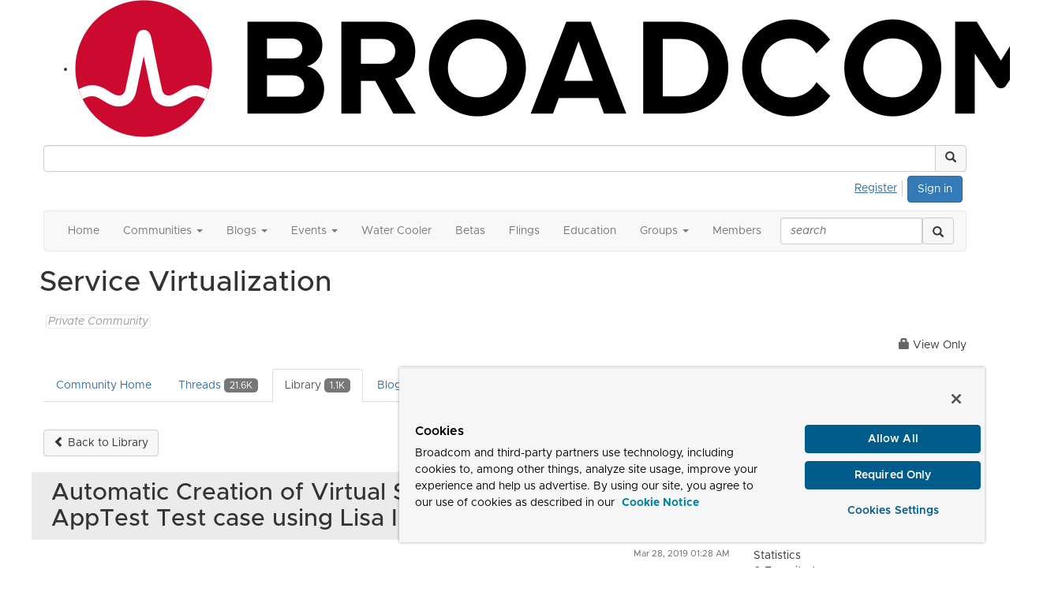

--- FILE ---
content_type: text/html; charset=utf-8
request_url: https://community.broadcom.com/enterprisesoftware/communities/community-home/librarydocuments/viewdocument?DocumentKey=81015994-5179-46bc-b940-bceffbf6883a&CommunityKey=94bda077-625b-4914-8ac3-c88a06c2cc23&tab=librarydocuments
body_size: 51874
content:


<!DOCTYPE html>
<html lang="en">
<head id="Head1"><meta name="viewport" content="width=device-width, initial-scale=1.0" /><meta http-equiv="X-UA-Compatible" content="IE=edge" /><title>
	Service Virtualization - Enterprise Software
</title><meta name='audience' content='ALL' /><meta name='rating' content='General' /><meta name='distribution' content='Global, Worldwide' /><meta name='copyright' content='Higher Logic, LLC' /><meta name='content-language' content='EN' /><meta name='referrer' content='strict-origin-when-cross-origin' /><meta http-equiv="X-UA-Compatible" content="IE=edge">


<link rel='SHORTCUT ICON' href='https://higherlogicdownload.s3.amazonaws.com/BROADCOM/ce7fef6b-31a8-4bcb-8417-50528c1443e8/UploadedImages/favicon.png' type='image/png' /><link href='https://d2x5ku95bkycr3.cloudfront.net/HigherLogic/Font-Awesome/7.1.0-pro/css/all.min.css' type='text/css' rel='stylesheet' /><link rel="stylesheet" href="https://cdnjs.cloudflare.com/ajax/libs/prism/1.24.1/themes/prism.min.css" integrity="sha512-tN7Ec6zAFaVSG3TpNAKtk4DOHNpSwKHxxrsiw4GHKESGPs5njn/0sMCUMl2svV4wo4BK/rCP7juYz+zx+l6oeQ==" crossorigin="anonymous" referrerpolicy="no-referrer" /><link href='https://d2x5ku95bkycr3.cloudfront.net/HigherLogic/bootstrap/3.4.1/css/bootstrap.min.css' rel='stylesheet' /><link type='text/css' rel='stylesheet' href='https://d3uf7shreuzboy.cloudfront.net/WebRoot/stable/Desktop/Bundles/Desktop_bundle.min.339fbc5a533c58b3fed8d31bf771f1b7fc5ebc6d.hash.css'/><link href='https://d2x5ku95bkycr3.cloudfront.net/HigherLogic/jquery/jquery-ui-1.13.3.min.css' type='text/css' rel='stylesheet' /><link href='https://d132x6oi8ychic.cloudfront.net/higherlogic/microsite/generatecss/dbba4001-7652-4d97-aa23-877edb145191/70d6acb5-7417-4a62-97f4-06611553bde1/639046082559830000/34' type='text/css' rel='stylesheet' /><link type='text/css' rel='stylesheet' href='https://higherlogicdownload.s3.amazonaws.com/BROADCOM/6232077c-a199-4b7e-96f8-fbb5043a9ab4/UploadedImages/Fonts/Arial_Metropolis_CSS.css' /><script type='text/javascript' src='https://d2x5ku95bkycr3.cloudfront.net/HigherLogic/JavaScript/promise-fetch-polyfill.js'></script><script type='text/javascript' src='https://d2x5ku95bkycr3.cloudfront.net/HigherLogic/JavaScript/systemjs/3.1.6/system.min.js'></script><script type='systemjs-importmap' src='/HigherLogic/JavaScript/importmapping-cdn.json?639048066817791511'></script><script type='text/javascript' src='https://d2x5ku95bkycr3.cloudfront.net/HigherLogic/jquery/jquery-3.7.1.min.js'></script><script src='https://d2x5ku95bkycr3.cloudfront.net/HigherLogic/jquery/jquery-migrate-3.5.2.min.js'></script><script type='text/javascript' src='https://d2x5ku95bkycr3.cloudfront.net/HigherLogic/jquery/jquery-ui-1.13.3.min.js'></script>
                <script>
                    window.i18nConfig = {
                        initialLanguage: 'en',
                        i18nPaths: {"i18n/js-en.json":"https://d3uf7shreuzboy.cloudfront.net/WebRoot/stable/i18n/js-en.8e6ae1fa.json","i18n/js-es.json":"https://d3uf7shreuzboy.cloudfront.net/WebRoot/stable/i18n/js-es.5d1b99dc.json","i18n/js-fr.json":"https://d3uf7shreuzboy.cloudfront.net/WebRoot/stable/i18n/js-fr.82c96ebd.json","i18n/react-en.json":"https://d3uf7shreuzboy.cloudfront.net/WebRoot/stable/i18n/react-en.e08fef57.json","i18n/react-es.json":"https://d3uf7shreuzboy.cloudfront.net/WebRoot/stable/i18n/react-es.3cde489d.json","i18n/react-fr.json":"https://d3uf7shreuzboy.cloudfront.net/WebRoot/stable/i18n/react-fr.3042e06c.json"}
                    };
                </script><script src='https://d3uf7shreuzboy.cloudfront.net/WebRoot/stable/i18n/index.4feee858.js'></script><script src='https://d2x5ku95bkycr3.cloudfront.net/HigherLogic/bootstrap/3.4.1/js/bootstrap.min.js'></script><script type='text/javascript'>var higherlogic_crestApi_origin = 'https://api.connectedcommunity.org'</script><script type='text/javascript' src='/HigherLogic/CORS/easyXDM/easyXDM.Min.js'></script><script src="https://cdnjs.cloudflare.com/ajax/libs/prism/1.24.1/prism.min.js" integrity="sha512-axJX7DJduStuBB8ePC8ryGzacZPr3rdLaIDZitiEgWWk2gsXxEFlm4UW0iNzj2h3wp5mOylgHAzBzM4nRSvTZA==" crossorigin="anonymous" referrerpolicy="no-referrer"></script><script src="https://cdnjs.cloudflare.com/ajax/libs/prism/1.24.1/plugins/autoloader/prism-autoloader.min.js" integrity="sha512-xCfKr8zIONbip3Q1XG/u5x40hoJ0/DtP1bxyMEi0GWzUFoUffE+Dfw1Br8j55RRt9qG7bGKsh+4tSb1CvFHPSA==" crossorigin="anonymous" referrerpolicy="no-referrer"></script><script type='text/javascript' src='https://d3uf7shreuzboy.cloudfront.net/WebRoot/stable/Desktop/Bundles/Desktop_bundle.min.e5bfc8151331c30e036d8a88d12ea5363c3e2a03.hash.js'></script><script>window.CDN_PATH = 'https://d3uf7shreuzboy.cloudfront.net'</script><script>var filestackUrl = 'https://static.filestackapi.com/filestack-js/3.28.0/filestack.min.js'; var filestackUrlIE11 = 'https://d2x5ku95bkycr3.cloudfront.net/HigherLogic/JavaScript/filestack.ie11.min.js';</script><!-- Google Tag Manager --><script>(function(w,d,s,l,i){w[l]=w[l]||[];w[l].push({'gtm.start': new Date().getTime(),event:'gtm.js'});var f=d.getElementsByTagName(s)[0],j=d.createElement(s),dl=l!='dataLayer'?'&l='+l:'';j.async=true;j.src='//www.googletagmanager.com/gtm.js?id='+i+dl;f.parentNode.insertBefore(j,f);})(window,document,'script','dataLayer','GTM-KF7XWD');</script><!-- End Google Tag Manager --><style type="text/css">
	/* <![CDATA[ */
	#AuxMenu img.icon { border-style:none;vertical-align:middle; }
	#AuxMenu img.separator { border-style:none;display:block; }
	#AuxMenu img.horizontal-separator { border-style:none;vertical-align:middle; }
	#AuxMenu ul { list-style:none;margin:0;padding:0;width:auto; }
	#AuxMenu ul.dynamic { z-index:1; }
	#AuxMenu a { text-decoration:none;white-space:nowrap;display:block; }
	#AuxMenu a.static { text-decoration:none;border-style:none;padding-left:0.15em;padding-right:0.15em; }
	#AuxMenu a.popout { background-image:url("/WebResource.axd?d=YAYach_zykzn7tRotFpEUsxzQ5FLPvh1vpHddxQkTcIGzDHXoEXLA7sJZpvZ1DZteHEFYx1BDdc4OSFbCGMrvl6emEIE_mCkf1V41TefuFU1&t=638628063619783110");background-repeat:no-repeat;background-position:right center;padding-right:14px; }
	/* ]]> */
</style><meta name="description" content="View the selected document&#39;s details" /></head>
<body class="bodyBackground  viewdocument interior  ">
	<!-- Google Tag Manager (noscript) --><noscript><iframe src="//www.googletagmanager.com/ns.html?id=GTM-KF7XWD" height="0" width="0" style="display:none;visibility:hidden"></iframe></noscript><!-- End Google Tag Manager (noscript) -->
	
    
    

	
	

	

	<div id="MPOuterMost" class="container wide">
		<form method="post" action="./viewdocument?DocumentKey=81015994-5179-46bc-b940-bceffbf6883a&amp;CommunityKey=94bda077-625b-4914-8ac3-c88a06c2cc23&amp;tab=librarydocuments" onsubmit="javascript:return WebForm_OnSubmit();" id="MasterPageForm" class="form">
<div class="aspNetHidden">
<input type="hidden" name="ScriptManager1_TSM" id="ScriptManager1_TSM" value="" />
<input type="hidden" name="StyleSheetManager1_TSSM" id="StyleSheetManager1_TSSM" value="" />
<input type="hidden" name="__EVENTTARGET" id="__EVENTTARGET" value="" />
<input type="hidden" name="__EVENTARGUMENT" id="__EVENTARGUMENT" value="" />
<input type="hidden" name="__VIEWSTATE" id="__VIEWSTATE" value="CfDJ8JEeYMBcyppAjyU+qyW/thQuam4crGAw6kiUDCtOFnyH+VoCDUj57+/PRqlsrM+7l6ptbXs9o0LhxR/Oq6yUNFn+UY4Q3W/Mt2t9+n+/iewiU5amFqctlbWdqtgnQb/YcJxakHcfj+TM6La8DmLA8pj+MBUf6cuNB2L1UwK88TrLbdztSUOmS6mdSmdIUTMEyIfFu62cxHw5ks5USlHgR8y8jC838/AC4tnwbJ7fuX5DMBEJj2oham4/Mc3q08yJbsuDxbkKBKSr9HWbpoARTejylZROcTlOb9wMk+EY+IEB7YRxRgjYNMj0Nqai3HStg9NW569C4NtC58NH3KGfAPZDfr5aolB2OJjMoRqkNxE2q7Omw8Z9oFnEksDPERKL2LAYMBKKwwDeV2sdslJJn0f6hoDfE0FDuaXZ3w/nqRpajxk20Bnewc4otNlbKTtUtw+Qs2yIMhS3LZYOYmqIM9AsZ6TPMk9rGi6W16pK53xIjP7N6zT9W7uT4RwGj3U7eJlP+Abe2nolWxfe0Njca0nJjq7CFcId01cfIBsbci1w463SvIEhSFT+f3LD8lh/PI7Rap5CnE9dH/vkn3QEaD1tBIUrJo5ogMsivJKHYCPKYMbNDenAeKcyVcA/v3tmaL3qM6OkXZ3Lt0sKyXi3Tcp1NKArfsFPKW4xsPX8GIKXi5ElwecCZ9kLzZjIJErbxCu6Pw4cf8JE4XA6iNCD9gyDLF/[base64]/rh/xh4hywZJvIEWeJoVge0ceobdRQ7uEjDiUlkjD2Bg8qB3+HmDFegRfB83/PiIWorcwslm66NJeVe7U77ZBHkJMhPToY0ILquwHUXC01cNGv9RojPpvhflaaT5SJpdvAKHrDTUxSyC3bpqEAyhurG+fAEPp+vfBoCJO7cLu23SB1liJSOOGaQxTrugD9qNKCJv5NoQJMhtcnV3cjotXaJauSf6GTUzspoYtSG/7wEPj40Nw89AI4y2sC+Zk+dytRIK13Bh7eYjvaArl8XlcARdIm3nplzmwWsNL+De0TSFTEAb6dl66TtR+aB7iFq1yDgdwShAdYZEZuGCR7TMlhUwKU/4hwniVYSU7dHlBloLeSss3o44tP9Brf/Wuaw1H6uqpG1HQN9m5wG8yagg/Z2Snb3KwY6NKtJEAe/iScJufplWm28cfkz/qpI5WouFbcjfoLmjDX9XshCp0CBaURruo0Pz2H3KQkrHPsEv2+UA0vbmdfHE+np5/Zk9Rl4rUtWtFeW6lCY8ftMlSIYuzC62/LYBPYXY1pEsfx84XYjfwdNonBo2yirlCovcO7SkvbKYLE0IsaI1GvNa4SQhAIswqWHQcxel+BglyNDpGzuW+Dn1unLueUJ+DhMTEuiZ60hCUSBmbsCcO73zXQU9SDPRNuXj65BgsuBjxrOMC6wPJZXYfoXnnhsv7/ye150plmNATLMhZHjar5Yceg/jb1M2J9G/6V4VRtSgZaH81EymEH0I8WoYUNNAXi7EPMK7JfBQ91xnJ3BxLrF7QeN7t4RPL2Bm5+MUBfb09fDGWPYqCTR7Ol+zR02KZEJBDNoNdcarSqN1/p70ztHiBF5EewB0gRK2K5bhSW1BNG3HZEWcupQT9bGcUftwB6WUGE5PejjBDKohsV088adzqTsmA/wPFi0+PLRwy7evwgNvHzeI/2BVLtpCfqoiOJRUB6KTXFm8h8LmEWMlFeYpw0pm+qP1PKZ9ay5cQ1KAuw5c/cukp7uFOdN/DkD+0D12Hlf/DUbAV1G1vz6pp//JjOQ/sqEzuURftc2I4vOQt3eBDhBa8Dq33tH2vJ69izAr3VifW2GpZpAVipf2jlMSHaiRCZo9nwsccxBtzmLEikVoLcxSdBDzPUj8h5iniLG18CXMwteIwruUlKX+F8bG9eAT/OgHBsbcVv1JZLVu/iWib5fWw+v0YYCAAYP6HyBPIfNjmU/hbSuLeawkkn0fJBKQvTG8605GPXGwBCS3BzzMgbV0i4xTFyCagTHdNViw+3TQaUFSIqxKzTqz7z0AZw3BVhT/T02jG1whaM3PkhA3CDcyh9VM/WWemjDcGXzbhW/TR0Ym7p+3aulMqhgsuRYsJRmO9HYmvsU1SEDgoHCFgEcdv+CblN9GZFysRmTpcdi1U/nAkju2XU5msPnJiBwn4cK4qobXiergqXPdudR+yJ65V5Pb15c55oVXRAGhsLpaSSLM2foMY1Z7oxmapwdYMsjU6CtEVRYDIKGA4aWaYkFVItZc+jZO41QyORIh9Y+6vBH0VftJF/zXV/jtkHd0tkS8SaElnK6GsiTOmSJTcOCj2zmnA8eaqFujHuvVEZsybJ2KCGHfsOFkaBDGOhKWnJxLZ64wymp089DHOxHNZl3BQofgFsf3pRAqhGqGezpbg4Y6bdp8qMnLrrLxKK8sJKvwgcqlyvC6XN2J7rDgxflF5k7xG1o/aYxocQReAYyoywTXBOJ1Ux/23s2gzsemoCD8UzcvItEoqslx3Bmr0pUm7zoIiaVj3JXhmJlG4xMpp5/2jC6d+DJkce4tKjfjCxp+BCSTp8st5tGo40A13FSpcQ/YtuH9usYqn5EayMfJuSlPhXCokKFGI/mMm4ze8b33SjseFMkHmdLEvMnvN+PhI5rvISRxqRT4cgiY3uT3lkRuTIK/GKsAnlW1aag8pYf6nqu1E03WXnZ5l4AWOz+VW3ifOkaOXa1D2/fvNpqDlDYpnL2NboVJabhVbnGie4BYfqcnNkQ8arR8szsY+0DWpGwn+d3QUTj7/IlMGo8qrqMVZZ1+xzT5mVIyQpEuO/adAU73bx+lLnyfa703NoGDisTxoea+cuucD6HVNlfs9nvEpDx7OR9NFXQp231x8vVriFtIs+BuIjBT6xdMTUrjMN0VkWoNXZjoiw55mLAR/5BOK1i4I29WENtHPybVilv89vzzFBqmlSXHvmH7gsdSebvfGkdgw+7gQRpxE/3YulRvhTE0gtxd/Iaa7MVB+PY+oyFuNzGfJujdDxTk5ioSoEfelyKrl28qmWUxNJSYYqI3ibtAp0t0w3MAXvan5SyhrZGiCSNnMs1gy1aoBiAOqooc2L0w+GKzb/I3C2DorjgaUDtjySKtduegUVXpCceZ9/0/AVaq8XzmDdD/EWX3LkU5FhUEjaEUM7YTDWu2P7MegOVnXXPDqseMfLU8nO9TLtCEXZ1XI2VZkuLyJ36IvGkeOtpemqkPIpw0hbomAlHpO7P12fnrgSJkJWpNynMrOCSsithhvNfAet3NkwQ5pBMr60LH7jX65kQxHPh3z9wYb7HIBTM/vdni5QgAvWw8Qu9k53a+SH7Sbh9p5Lg3d7y2lM3DxE5HF7QxKCmOy1pzNkAHUA5KpKErhNS6vqJu3OUdUxzj00/k2foomCP08tOKR57DvgfCTtpd/CDaRFXQ0a2zN6wPfm+CmhiF5gO8/DMECAtZvkJ8wKM12gnfw9bxKLVl97fWKwoJpuiVf6Ao+THDnrrJd1d5EvTrfyGe0/jE/SZGvbFJzEO9cPXt25iN9glcB4EXakk0+vQGcxdcBR4XUG22gU9OpTULzC5h67iusNt9AaWe9u5aOr/6eNnggL916d+yJ2xkSrGXxtVWx4YfxXK92ZR0/zH95yogiuRG8hKS2Qk5fq5pAfyoil2N2fReYvoKrYkXWuY8eWf7YQ9MjP4oQBg8dw4sMUfobyAM6LgEEtSWaz5+owya5pv7nDbHi175kJ/fqNWo955oNr4ej+EcfdiJZoEJJo454KSQNuUAwB9Xmluz7K1PGf2ml8Ix6NzcnpsqwFoU7yXAewEulOvE9Q0sCh2UwDWM0/6rE8xH7iilS1jadvOUzgOG/[base64]/[base64]/PGffgcra3GqqYkZ/LLiYElu56fLH5uFGi9E/UgEP8IFfLHO0qTLcg+7c7BbNad+IDK03b0ENnhpAb8tYygyo6GTxE5S4DGobxGWLkT7C4jcWZ7z8YvOebiC4zQvdhBzvkjRR2nWbsnynwG53D3Oz5Zte+UxcZwwQ1SJsYQLpxsWluqfAkRFMMaPekFdUhkO9/aZeqY7Ba/a1Kvww46HqxANVUnfVhyDoTZpYJa7IxEgKQteOqNRYP88XR41C2/fwzGCloutl265ecdhNVFx23zaADBezSVcMduOG+S4peVhexZsAp3/hdKy14DqyS4FxcdKNnKj3wOa7kCtmBLPCgXCgaAhttIWc3kd+ovNlyKudo1fPhUSbybPDxWpujIOTETjYLI1qzl1vrIIRcgBUSjTb7LOEBRGGmk/[base64]/TuR5BsB3cD3uAxJcgGxyb/o5VeJ+JXPQfqBUspiMG92VQCHjNFzIE1SnZKU+5JsxK0YnPxprsAgPeTZfUt6OTsPFRrgC1oLex8cLKLl5oFSYYS6KXDEW+jEyfAwe0WPsRrTc8W7WizJPiGtN/CGlIBY/QSN79qfBenQX1oHKXJkeCEwddMUeWGDiseVe1OSkcEPVedx/7wYgoI+7+RES2xyUTXo7XyiB9W0PVkduKylqREhKpznHXBMETdYAsbVAPfe3Mb8SkijBegkldXv9gOm1PMe8Q5z3CArqJ/2KCIc9uOMchATSNkaxap/[base64]/zpvsl0HpjaSWDUIg0BQ/JVdHlI65XVQfLjuqiqMplIhlvyxiYtJDixFLaJYC7hUscGnIUhUsoXDIsMOb+bG/YLKTC+EFgqJoXfeytN+QhjJpB1Jsw+75buTxGuzlqMzo1Rz3NMwquV8uQYHxw5BJhogL+TndE4oLiosorRtjtVm71WRkkDM4aq7oN+xRgKNe+yZEn8C8Vb64AGsG7BEsZwKi0Z6E1xCrxinUeHPlaMvCi9hV/NzDJna55KBRRoTuuKSstizJW+ne2NodPzlYjgMGXWRoNOwynGL3mu18A4TNxSODXotk8T1cKai5q6vDfraz+A4VGxaZgfg/xyenWiUkcpZDezYJ3EpQnS/aDcAh6GH7zf9F4HnZjRaN8DL0aGd0hJE3K5GyJOvJV1g0/EZuvraEep3OMvp0P/m5daxcffIyUmjauxT//qDor03282vrDPt1Agx1zkXTmMjupw4TRSWzjsDYMWuAcRyysjAa1q85ZbjXwMkV/lrbKDJVHKTeBYo63mEiOm+rFOhJ0kFHtWB+SfqjwfqPdFU+nN10akUEhUZm9e+A9Ygp1Q+aTeUT22EtSBfhKRnS3dm0xHBnogQmdfnSiZV1SJG64y6/4UH7UZ4rUsIO0nE9mnlvhKE2quA75ECZVHPmGkSEJsAx1+DB7hVPn7Fp+liGfL7SavNavXY0+eHi2vj/[base64]/Yf6LsAC+3jzRpf2KYA0xq2czbDeZ50UmQgFmuGPFdYJyjN87uR2J1tnPh4zc6sPITl8p4HAK1JnZDk4YEBzUqCNruvAWMoxOFV6T7+wVVnVkOdwKRwydkRZrlwy/tf1POE8P4mYxh/sRVElVvw7Kw1lThP7X4YxmS4rhIYwAOpUeS8oiohl4f8zgdXRlThqun8RmmB2HiStSjGsb0GyM+PXXVWXHLd1xS8iTgj4qKUs1sj6JhiSHjbGhYw5rDhU2es/MChAgICeHP+g5JrYihtRhhVN4iFR7Lvo1z1m+/b0f6DFRkcy46Q9ctHW3zB7PV4qGMbHJQj0DyodpUDpPgH9V2V6hu/oX+UzOY329/+a4QBqQEyrSlY4/wmZiSTqKkN4jwjsu1TrhskFFi3SSw5xAWcN+qzTvORFIhjilY6oCP9x2u71h1eekrUlPYNV41GQ4rl7qD0JPYS67ART7JsjCIyASv8UmiykeAlC/[base64]/ORTYm26pkz+2o+ojKsTCy4mWeYoyWPIyS7PKkxVvFZDYWFRJAw/LgB8Nh6He19OPcXZ4JGGpenuY7XwwTi8EW4N1NDkhXeLKSk5VH+bVr4sHFCXASukutMBI5FagZTDtze6AD6dJOiJ33td2cINTMVdgEPJNtt+VmD2FG94uImmPPnmSjzTcU85CnTy2qma1xpYXZMB4x4uQHYP9uGEX0XKwgWbtfK/150P6muw9xgw7YqTA3Myj7Vyse6MVchOJNiUUIvkfTbpvkSjp8vuOQ4MrxEtTwt6OG29+kzbv3C3DfCIf3yx+a3qjUkU6tK/AmY2pjGEz3Gb5OANiohr5ZnvqyrRtu+BAb+UqH41OkQwUwzmWYvUChEwu6zOqZ3dRBzxWNPtR3S8fvtjhxJYmx3Rf9yPaZH/UZ7mpLkrVyi6n+itFXC+i8+BOCXM/ORSuKw71ocvZlgH4paeZN+IXs+fZHs7zLkxzDxDFQdcbhZwRI40cqKsoD4Dq+lTpf0qNqPDpn9QkW9du3UDbMlN/6yu5TEnfP24vJlY0lvFL5IucUR70M/nSyjKZlqJ5XA7XUBD+sjGIze5JZeA1Yz46k2hF0afApJW+jg39HEekyo1YbSWu/8rOsUP+GXzGwfbjG+kNKcV7R4Hb00Q2cN+OmvTf3zLTD+3i7A50eRFAGWYmDtNEbt0YpgIOVma5H/Fxy9gVm9PR470dg4+8rPEjZKkGIEF9bfnVKPIiDclI8vabem8EK+w4Pxjr76gXy5GmBLGuE3oRhVcAXbbEUZWchPHZ25oJqI9vXSKCqwjgzWV3qCOdodinDIjjyIYLwD0gnetrLBbR6aHl/lpC8ZjbLIx/zYlwjvMJzyJEXbnIb9czqaRRg6s7ydYVo7CJS8Ca1M3/t2CNB9sIY+umsSofjgbblzyB6JzsRz7knU3eR0CEsjn2Xe6O8Y6AGwrcbn2Veze41v4G+Ub3z7XRoRbqUZ/pwif1ZLZO91iy5BBVfrONKIBVWkTZak9Z04UZzJDLf32f2cJmhBPe66W8apM9GOhVGKT9ldCrQQ+Hrl/++1ZN6+Z4oc4YlvwlrpPUwl4yCta/yxAK4GxXPyBxoVY1FTp0YfWV6EkYYzA189kfvsYMI4VgvgiXiKPNSLNZ0sbzrsIT03/pndvpjZ1ULz/ntJyGZk2i6NL7j3gvtT5DkreoTrBPnqVuDRATnz6NKGj7PkP/[base64]/Z79Ziccx8NWwFmjTpSGu12tdcP32IFwe6BSeP8jyAJ7fVFlA+EPHUnYLNkLoxk5hiEEQSEsw1YBfWcN3VDLRF7LyK8NWdTl78VgQ+XSi+J71JFx2VeF7iGwctT/RCREktNoZMSdBmgfubxwX7Ex+YjYBD1FEMMavTenuPT9psyGad9sWMsbn4cb8e3qqVQ7jVpbwGOey24dt9kD2bAbqgk/3DCkDWAyzy9pn/7Er6r5naeeBUd2GSEPjgTQSKdAx8bM8jQPQPj91pl6PnrhFq0wPmF9msGzF7x4BMnRMgzkjEFhgEcA8Rto0524pE+Q/uLENGdRPmpUJxN1GHoNAYV4rTankAz1BBLdXRddhqQuLFxft9gc/wClo8vU9S768rWYsEWWPDe3lyBObjwPjOHgm3GifWmEIt+DzKZ32HNZCKNhGU65bHpnMlsSETnISHMAID4TctUqsNU+8sBLQsF5LPWgIVSYA9bFH71BJsLt+cG498CjJXfQEJ7mNSRBK8K9Ha8ok1TJzydx2t67zKiaXvXlxxSphT+6a+VIitdUsKSHvBDqOzux/txbrtldV6TFZ+XcFnY/F1TNmEcMAeAG6+hn2BBNV0WWgtndpn9nQ6HFGUQ1ZJAVLYTTVKFBLrxlOlOh0202Fc7l6j75PBtncLiQs1gK3wRTr1y11Yc/yJ+onewZGZ141fESsTzOijwtIsHI+xTakOowyAJoGIPr+Zv3v4EdkuS74TwI4EoBmB9ocMaYIZh6Myt+gFEurEY4lJMRfP3tNbBrrrmxyTLeZfog0+tIqyIIzbhgN6DYe839BnKHqJ0sJebQCrmyW196n+wtj4zHsi4mAZAt8FuK6unfd/mXijtgs8uoYrCwvef9hFwTWl0usy0Wu41PAUNKUPFNeNTrMsLTWI/yWBp7rXl/FoYeXfDmUQXIE9zTU2QQnxFsFYEpFkQZbXy3z8BC+z2Z6cwH2sOHZ7CqWvj0sazYZOrRpWzCsJyZOuYU6UAaNZ8AbiJIr1yVz5NEFd7JsbNvEp3LBrAKd2+nS97M6HYqq/Jm/GUb1B3a/9iebewL8K3SvX4H2M3URt8vUv99yIqJxWFXi+6Qbytfhp4xzJNdVdoYbAgliqR6qlyQDnwtCmHATfwZ/aQckXtYYda7m8cTsC3OILgzB7bGz3kmVyZcb1Ur0aRsvF2SIPu/h1JyI4hwxnevxA3+kNlc+O8pANEDZpbRANJfertCWO1walQdRpP8gKsJwLmjMG3E5SbmBVYpTmfFzPPn1hvmO9a0et9I6wliDICodQoCKg3GnTCVetGlRf1wDZ2M+JDJZYP1N0n/apz3BzguBZQjZCz9/U1UOHIOzf8Em/WGuBitmckcfyUClmqscVnLtiHRxX4M/m9C/47ElB72/vS+0EVNma+sJpTqjNGSr0lYhkdpo4LO2Z66gfvlZU/1ZcpP0ao0rT3gBdvS4xdZeOYzwfih7BCOSR+XxH9u9hPVVLtFbBsLqfgXgidqfP2JzglZd5f9vo93b6CS/h8YjIcL9sYnalnMWLw9p5JaQzmgl8cYkKBZIXtI/NLskMfHf8XiFQJ/BmkGEL4ki1QT4UoNAEdosLYuqDsFdO6rfKjNKkmKcmS6+F3ehnU9mgSQi0L6PKxRECI3H0exeq2xZznaoYO4VTdvg/FUQWT2App63TZyM/Qgqvp49cnNEmqro0zl6L+/sWv8DlKA/Cu5BvKHBbuS5lNqtNGA7bS7T2tRmzwgLc9pveffQmLFHHyparF3ZnhxvH3I2tjP9cMlC0ewO0ALuBWyjJ1O1nDJBpRvYFShu0N56wYQd+Ri0uaiirKhWa2MkX5sMeO9RqiOvPR3nQxbaL5jdtZdJpzON4/6jvkSacDrZdps+IqqsWQJjRsZzSV7mA7G4FDeofubq9CSetEghWQRYX33wfqwFyH789Pxuv3IqtZBNEH5rh/3uBYY9SiVVXq/8onSY9YfUfMtFDL7PlM6JuBkXM5c/xzAElngVaJd9G+Vdu69eZkqXYOMNuKwkghoZwBCmtgx1iokrmP9xp0yHlQvKuAaaWCAQERDeIxHJ6eLclhhq9/1VxRp0vJe9NuMaw3QPcrMEidGz6/IKZxl7yTJQFpu7J4l7Pi6QBfFDubW3h4J8BV1LUnUVGQoaGgDPSA4fERTAL7t87wHZz9PR9uAND/R5c+a2sngF1MYfHh3ktQ0nq7bUlfPZlQZYQFpnKYvxNDaFduRjKOq13U58x06fdiFTQATIqVwpsdwvn/STQkJLN2ZvTxXKF2YbECrUx3v44ibuMGh4MFTBwaWfuJa5RYXYByCMYtZ3cn9C6QIvX8+E6tTXOHAMpOWrNieZxMriX3ffehWyV7NbK5lBVB/re098jcx2wMyAQlxlimopRW8k5rhaq1WKJBWECWhUAsEhw6xg2y54FsSXHXPpHIXCbh9WJdDtxHQ8XD7nafK4mDPh/HT3aBCk8iyoAFuqpWemfTB+hFhaaiNzUfo9TwwyKFaC09QkXCsCR0RIEy6uI0sA3Gg6J5ZLBNjDZJP8ig7amG/cxVee9f9lOWr2ZbLh3TPVaU4gVz0U/P9ym6o0v9XP9ueFyXwavaRsC8Z9qQ5gCyYmZIUh8ezCd60jSHvc7OJLAZVBhmdNKBHp5jFaKbeVShaUmAc/Emg1SDXYFIpPSpmo47GkKSxP7zfneycFO/DuTrhdQ70yMAu1fviav3WW/y8b0sLvrlf5MSXdMyiOspKp3PWwWUfsnr76UbakpjaHKqJukZ9EmpcANhliHG+PJJ4Es8ylrZG9kYoaNpgfrysiCrcLaro9FTr39ol0hVAqc+P5pe9KlJ6B7Zy7ZAOmtMbDPmZJP43+6gjh/1UaeB4wtTCS8JVkr7DMlxiXCcyEf18OgZHHqrrzEvpfMpytHmCJOLJBx4g+j08yUsS3DqWYK/557T2me3LVdh5p2EuwBw9ZBZ6fG4TBvfHFKqd0ampUGvNgIK2Q6C5hyCzyXpZBOSZHWlrPlddKyuoba1ERHvj/JybJRnB7Ffw2FR9fpdZpOcL+3sjZZh8wbZzetA7sASyNyrwKUItew0TOjc9gtf9sM8wtBKnrWiqdHKXTgc8dha/vWeIzMqJNSg9C6RIAhlsnOtz+MW6cIb7G3HpYP9EXMZLRxr5z/xSdWFrVetaxfkhDjGeyQq7oZAOLV0T0OWHjHdvI3r5v3EKJ9PFb33kGER9GQNS04et3z7A5c6yaNSbEHXgQCceppD2YXD76v5tf7gFfyawSt/UExRBO3b5BML3wSqRyTw3qrz3evkgD/tSNIMNZY1wCz1i/kUccZkSOEBIdaxXcB288EQsbgUk610QXfNVdJX4m4aZiv74ldq175mi736xGkqOuej/mchm5gAaj9MllK6oGRW/9zKu5UIh+MRJLmwflkJ6KbyZXYEBgry7Tn+cvBl7rjLfN3mj1ui8SibfmYF2xb88LD6dOB+Po8/8QplGsNPJN9YlNxs4B6jbG4lvf1Wm24sQ2i9eC3hAzO1RxCB30P8ki3UAzTgKrTl0Z7bVp+R3n3b/cSuv4ccNnBln8+gJrCEd0Uor2QZCUGhUHjVFzfCyWyNwaq7+4yd3hRVeBT+Rvvm99aGNFfBSVLLr7d4Sl0ikC1P4KAtGwPbmMfb/aHSCrG9UuaPdHNNjzZuLX3rMHak61r3tY9G8Wr4kdSOlC24wblHF2fB0y9sKbVJQ6C3IzSDcTJbR28IHC3wgq0YDbGIIAYlHyzRim6XuATcv2KETf2/IDtA/Yn/EbYgzzajZC53b+9q8tUNwNehioixqxPLsbao//CtCKJKTk/e4KSCzZPD20mfrgwyqFgzs6y7emT5uuznzkUwRr/Tc8sviPIv2aHqwTeVqYlxLHzuGLpmjbIjvMcdecJYIfemEUUGhbIjsq32Rm/3nGtHQkuz6+A82Au7km83TgHFsDf+s9KTiuXkTxFjJ5ojvASqx/eq6y51wTK6Rl89aV8GVxkdfg0d7B8HYmMciNov7dSm+bE3Z3ZA31MLfxzi6WugnepTS1oXm3yHpAd4PL//UYqO6mtYr2HyaKN4frN1+ktoB3eAlT8EQYYM8l4hj4kSvdChQ+AIF2KvCGkQ3cGkrEHvV6ZiIrZFKepKbgFGBnHrw3HrDlLwYkvrglxE7lYWeXuR+Oktk/FS7NmeNYva4VKUWmpGA3r+pO4eMTd3VQh4qJs4Cjm30wTi9rpHZa4Gxvlm9j0TR4H+y0DFw+Z/Y8eVzprmOIocqpn2SZ0yCBH45u4r+5X9PjRsj9vCVJxlez4Doi8ZjCGJ/6CaTUvT8mXW+Qy2oZ/ZGXFKJRbFf1Mt67zpZbRUsmZ1lLMopVuqIXEQbkV5PnFy4WYaH4yHpXP2HTImnzQrHVDBVSU7NKFNFVT2NRhwW2ZD1EPqjDAh1bpMFKYelEfqyKXHx/L2tJWVtS9K4yecG4uIGUbP51Vsx9SWs1+rhvVM9yFlj4hkLvi5MZhyMgbYUYnVeYy56kVJKTCyi023dduBy+DNfxIxQIHLudKW4AqqDVORO1MiTuEYXjFRepvhJUcgSVk/8O9L7Xp2Rk5/GU+VE8GnPuBnIgGzZXQscIf7X6zYRXEulMlu0Uu5fhhVAQ/xnmwY8SNoxmplSKSl9YR+VASBrkVn4AWEX0LQ6t3NfhLlMhO+tqOJblTp44grZycqekFKKsGGyR8whyNs9pg7x/R9jK7iHx3Rc0PWEt4vGMBRwdPE4AvFZgOLYF2QEtck8D5wTMcdwM2MtPR8W1buyLehTuW3BIfcO2k69haseloG0NdRTw+iFXEq9nxETSrTWXykRyWoPWYxdJG1lHXv0xNSqya/lqxgbxLcn90GB2EKzGyQfXdAbtOCwLQkxL570LxM2lvYEcLgwfdPc574pHSOM14/jsGxnM4jyhROkHemQ0swgVYNSiXZA+/5RhrXusAnyJ0+d50EViLh6i+QkN5Hia3k+eF9x/7rZaOu7UcNNoJ2b+aylGLuTObmAhqzfdmvunXUwrKx/rEifgeiXiAtWaX+LEHr4hzjeh45VxVa7kh+vhLDoMnFktqtRZ9KAPSB1lOpj2PXdPu35RZrX59JPBLyBMhBaQ/uC9gjl2Qs9OABQGng3X3RPoBuUND+SWJ950Nkaua7qNF4QplDLOE/fGy7IMMI9EZQKbJSK64k10qAkzcjs6LbM4QKxVd06i/nxuhbw/DMxwaQJsP5PLGTSQh8al0LYA2mYmBfQJpoaFeapBGQT0acLKf+B0+zZdz6sDbIPwEpphEv+Zh6xKNraWbUg0lN3b/jcLOPFh5qfrjpnkkcs2FSd3UIYuR0Hbg/XRvLiIwyQa8Us86Fi+7wPzTqATwwRVZjq8tVw0VhSA7doSIIb4D/TLO2hLepfdDD7tDqlIAvAAhGb68wMSqvKJvUDiV5yUbODwwh/DHXKfgBJKdFpqxgwP7xW+UlsP5YTi+623k9g0JEaReRoRkcPXBMsuqdCtf9DxoJuRCVviIueXaIt1Xt/UY9jwfsIaNsbuoIsqnVjKx/0wrrF/To7yrY6xJPs11JZmGV95ALayphY6sIhzGrpVUtHnypiMn/[base64]/LPfYa6SP45HQjJNOdvcxGrHLa+rmLywC5wDFzKzYMvr/SkKYiv/WhAjfXrPfShziRbIcanCH/qmeJr+HI4c6xg/j1ESyZkWU56Zbmc8xht/DZo5WsmdxLiL6ZLslqLCIQ8Q1W/rgQ7tkYojvf0UlUd4dXaAhHDdpvuvCZX0s+LMbi5qOI1w+M9viwTlr097mH2OoP9z12x7Au+PPswXacaD3gorzVrWiG5AoPDjpxyQoNJf0kt20pyP9qi6bUAsUtkhQF8WguVv0M+tfTNFp/H9W/vgAbfaTjswrpK4FPOMHhMQr/VcBjM6oMnSlqPHpSZEwF0n3piBzk4rMU/zJOArd43inxq76Znv0YfVedqvjbzhFR50L65T5dBLyLJcSURmm0iWY2wsM3h6CJrGG5P6r3SUyMCvf8eiC8axK+yuCTrAJnHdNzr3NJZDvx/75Xw74A/AKzxRm3FMEAlpOS2hs1NhYpjhzv8PhQ2dkqERz6snVJlWEG8u81iGPDgriUHu6ukwAx1rBgDLuYjY0F+OPursRIiSt6z0TFRKm851rZa4+rZOxJQtgmscLty1jkPnAIexfwB/whLNBYnhjrGyHtyHnCQegON+hb1pPgt5s9zC5o7WsUpGeF5HTXzq5A84aDUI6Qoc58nATp+6MSEJVS4oUyfUc3i0kI/raEIDOaKnqIDv/pTOUm0qY2o8yJX2APVFhMsFPlObqWBrptJuIfJ9mdcKi618iRK6KQwXsVnVhsBbh/JswZs0hGYZol/hAlkAzEd/e81c/RerDWCHJA8n9xFTv+fz1owxBYfvdbawPw7y3cpL6uuET7r4xHj8ptysMN+woMCn+U5GOoh0PpSidav4IydYrhwis55fEpJ4Zq3GKSAOg+2J0ShdB8s9fiNqZzxsvKRK6ShuPb6juinbjv1ulfkOkPQgS0mdTjMlAsiqkkr6jY9TEFU6/[base64]/GAgyi7xnDoRUfJYN4qGEcGsUQjkcemdXZdxZ11l/vc2CGoydJgnRQCmLDb8saCmCUYZUyMRrXB2tunS/ek6aXFi4iXTcYjrQzWis2kBUMZHbsLGriC4uj7WWzhb1+N+qZBRv+wjYk5WcdK54ASX0MorlS4VqgH0TN3z+NNhkS6SBfPGVZ8DODwSl/UdA2jZHz7+acI3Q+I0NYahG2M9yIhrRGO69L2ElZZeXJq9Jh6JtRNyPVNztYiJp1tdpv56mLSenVlUMG+G/RYlMcyFssTLFvI2K6nF5B9B2rjxssUJrdDZFseFn2xOxkfYYMHurfCfjbBVMofqubft+ys9m/7jkvcQknvHghcrxupZtfHP2GFe6ohaWxIca68pAtGWnnlaYtt5VxoNUN2X21+IRCVOM5Vy/tZxxhO5O/mloP22GJfft2rAqyPumj0HGqP4ChWlLh4sJA/9On9mMR/HGc+VohZtbS31jjnRrmeOmQ6gGZaS/7GKzvpMk6wDhUdKOCk9/niVWOqvbgP5oLyAaIborOwJ8yjVym5pTvX+SWstcCiX+Ny24enU9xR61Ug/BmjCVe6gwctZGSGMtbP9yWTMKFZ7Ji3QxjhhrA2K4FiRkSaQ0V+laZhYfX381OOByRFF9AJpnoWQbDXPs84G7oG1eq8PZgqV5Y0APXdsvSx0/ynwLRTpMGJDxdnT1Dh/73U1YOttna8k26SKa6omL3TVhDFjowwrVtaTIB3jB6dFsDqD+MUUT3F5qkZEwVk+CdxCYUMXCaMy+dr3oYJL0avwLWEZ5hMHub4QYtAvy+0LkeRv9bm1+QXEvb5UEPQx4DdgVPTOb/MKHLd2dJ/mIoapBCAtl4MBvjyJYA8I1zTm+P22JTVAdTOGmQxOIg5mcv9yXzbE8CbBgayag3qlCbYTN6xrVmqxLTHXUZaAQ3SjgkQ363g6CRAXlfocWHjN6Z5cD9EIH6e1XE9UEpyTnZIh/XvjgRexB9OKhd2g43v4JfBivnhSm8ZgwwCm9NufF9qcFc03XGzknMSQeFddlYO7IkJrfLaH7iJn+XHEhNzVtEeTIn26Dsmt1fARgisiMfhJTrnu2MiS/XyRselKMWkNtduv+sWcLD+xoixttBykre1K8BSalWIHJsI9InEM8vKuEu+sH6W4KxMAcFRZ3o+3Pv4K+zl1t/Tu/BhnantJHFb8L538K3JPZo8ee9VvTz5EVqFliIhYB3mY238QjMHpLZpP43jx8kPMKX8QvmTJahoR54L2tYwv+j0LkSXJNHTsnbI1hZoCBxZaXqi91qgpMbC3MCD2SoKJxdxGDFoLN5j84RCCrOh0cpX4bsZ10o52vd3LO7+kZboHoLgG2ThiZ2GM9yIQK1BO/u/LXIddO5kwtTYitPsUmgpe7/2dyzJFw7DRVUsMeHQ6Yc7i1QF8XK1Vyle6Www0UlxPbqmy/91Kw4Bxglly2/c/kv9fLy+KrQwVkU5VpZtKyhbato/qZOMVBrqppbqDiVPZMeiQEoi72+5DrHvTwSgEqlMMQf55HhGzhx+LQ4XAHQCX7/H9GidIqbyGhRHs5VeXL94gKYNhPoiH6QybioaTQwYT7CqxINIadgQaP24U+52NoHaA7ypq6YtCYnfhth5JngEqCxosnWXfzaadHw0tDQpriAEfUdhVgzuUZdgcJU/a+DCtmGJibVozVCXh3jsAezFGWORCku5jU1txXeoohFDKnGY/MAHgYvxPu/AE2TUup5KnOgAt1gVOYKh7GfIMgBDeCnhUYIJ4cy0eVEBnBYN/VmTeLQVc/jsV8c2XgerOIoQSXUIZJGG5rWxlEynYBoWTbOA/5sXA5de1wRv0hd1EfiySV/oLIVPEBbxyLD0ST7uOAQLRm7vXIsFfS2444ftcmm/bab6yFqU91LKRrZyh0uvFnseR5LvDbTtE/A22NnpsZbPmGIOetOmLOKXOSMXgnN0PYTipF+imDNlR6M2CTK2b5tGQZxv4e/WlugGAf4hdhcLh2lJxPI470ka70rGQOYYt28WB14D7fe461bz02D/PF6dlNDF38FdS0Crt3Q7QMv2n4M8p8Oz28CSehGais0+2TK6F05Kofao6YLil9Rg7nbUr5rzDqD2baWplSlYBY8PiaPfNkwIddndElPDryOFui0W46n+a7mVTqsz/6TWOtVoQr0/2MXEsFgBiy2wMtigfM5QzpcPRVTpfsCHfENZeVb0s0wHGYeql20Nv91QCdlJ/FpGka6MPB4l+BlQgv8sOAukrbonjS33XR66tTHEKKKzY22M8ISN1GDFdgIH4fGkhytmL4AxhAVc14iFG+cnhYnXJcBfuDiibLDfwdks/mQAzCw3th+CXJCGlKc/t88ose2tpm6pcsgSXJPlWJXM+T7diYT431axEgi0ktQdE9L37lrrLCewtrMSEqTFPWY8/Uf/jMd+gwKhD9QWwZVE/NR5/6tA0js+CiBq/jF50ihz4NLTYsT1x6SwgrfKkpjcqJbk8l7zJyvT1vUJ88DS2feY4tuV1pjRcnk10DGUMitK43s9LTnnA6/LZVUlLci8YmzfKXGn1f5yKc9PEs8OOupR+F1ehufvGVkGMqOXR8aei4nQQW0z/hUyNClGPFA4hweooxc5hHZkkon5r/[base64]/TdgmvpdhyWDdIoyTCG8UAyQXBG315a7oRiCNLT9BxL3C7uraw6E9iiXdGfDksRRsZ1XDkWJZipawP+zsb+HolP13A9rM41RcN2sODt37OnZjcBDLbt6J13gNuOmJ5cuaMHdmIt7kv1MyYao1qB02RaHeWLJ1DY4+KsKs5kMGScZCda8BByMaj708fJGUCsZ7w4Yti/b/KpIM632rm71x5c0vhWMLlaUPcSLDLoF/bzi3QjS75q9AHsvwE3Nay+1RuI46mw4xfKEYS77/tc1QmKM+CQSrr9j4PFNnu4RxPr3o52Uw0+a5tto9N+xMMmoie/x24WyM2TwBjREWfNkPqNbFsuGOLv1bKOqwtLpBxhf7XA/zjJEOosHl/znY0OTcG0QuIe2mr0PMu8sZRaluNXDYKB8fmigpNG65+eGhPXAlACtFeYub78DrN3JP8lLFOHn5UGoQUBFZLAIEtmkUMzYR8tR+/jwemqh2HNl1qmNxApCfQ54aKeZqfBjoQGia3MY7Uq9aOHhjUtXGA8UiSflA79ztsiksOAdClAswuK7F9526P6DYcH6592ygTAe18zlDWi+wpypyEQnESDNItH6230+WWO+oJNxu1xaxbYbTRX5+1AArpfNkg1c/acy8auTZZhyf5Drumqo9uwmvTXuUjCUo5wUaQOchXQdUfib38ksGzqecO+Cwt3T6GfXpDgEy1QG7TpaYr9DfLcbhTLtN1yXwQvdmzNlfYNMQkrrFemZsAx3ltLHmbW24JlqN0W82XI3tM2red2HWLBuhNl5+2aYLvmpqS3bXigAflE4bWQPzgP7Q25G/[base64]/CASJB9w6Y7J7cZF9+IheMjONGVDpyprV5GbVG4MMxknIlsf7ZxHRvqiubFN/zqAuJvIGIThMl1F9fSeCUTKKndk6xaVfXQ3PrQYMRZ0jQ0qNjV5/CH/BNdF6F67AhvhzT7dezKzCGboRWUQk46p0ir2sAjkcxKsnK2mRv5SXWWh2nm7rz+meP3yapKU4Sm4e+PEG3eKsjqB6od92hBaDHx2EmG24qUvU53yCp+G8G1gXlp46tuZuGc70+yjrSOsFv7BB08oc3xyIOOZaIO2wMRSp2TJuWfmgDSWnPNN81x/iEZpf7mPG+nGCZ164RLduwjdpewGn4AyeZeye3twRAJwGxeucx0nvt3L3bz6vxeJIF4TFMrwN+1mHmB24Nf+XtYBDjAOy0uC6WzC8dD+O2m51rAEq6d3ZNb6kPe/YSbHk35L7mvy3KvoSCawLOMwvgcom0aVjD163tyAVrEhnPBYIzkyOCrc04wzImvnPlF+TwzAmuiBAF2jmpahDOZF5BmwoPnR9/0GxhWiNtqvG6avWLRDEmXtK4MjjIunl663DlmgC0fCDiKS0kRnwUhEP0vFwFso1EFLzlsV6KtI4TxIVPG3kCIkF6z2O5tAVUgvZT2up2sxkwXRmBfP6dWdaqczHx7qwuh68/[base64]/mBSEPyoZV3pyThc8qEVGK3j7NoZDmiGB5WZU9s6OP0o7wL/F6NAB8lEu4PSap/aVsbfCSMGRey4M1ASlyNP038hlDg1sIu0VlVx98uqJUEc1GZ8+OvFORD3Ah7YWTGc5Qy0TnAm/1q2ammrR7watrWGAC6DpJ8nADXyD5JAGUy6lLFJTsVNrEhA1o1B4lZpELWQ78YbrH3jBykqaU7QNw9/MnIAN+ek66wl3JtAB4XXX6h1K6MlhTgC3ZPEgDg8CEJxQxvhSs9QrjT7Kif9YPkvs3/32tTyJpEatqGjO0a0B25CL8U2SpaCL8b3Nge9qdyQymrHEMPz1pnXRylivdp6qo682TrWsimuaXGFVubC6uMXdk9kf3qqdfqPrFSjunmbqGtkqRHHtMup8IEpdxzhnyOYKf0NQTh86zEp2w8zBNtbqUmpEnQOC86M8WebNpt7cwd3kN0XCZjivCmxfXEkYf0RgWU/xh8pmRlw9JK7PfN850w/XS4kzZvh0p1zDV/Xy23vODnUBMHyIK6cIQ5Xxz0tfYsFldTKueQC+IlhtWbAm3IZUrNM6mMmarsWBn3gHCA6Y1PnE8Nl7tWCNZYrLZIfpUbx9UfDWl6Wj7CwWgGIKD/2VNrSJluDkigScS8C9u8d/kkc2DkxeB9mIfveqSLHVddCPlHYyMpbsASVZHaNsshfDCoa9m+8B0EFNPP2DEODeppFfB78uJM6xHDlPsSyg0+cdPL1i+1/oYz4I4qb4l7ipafaYGZOA7qqZLFtLyuxxeXtITbLZ0ESl1guL9ggJHJ7bKlEScX6+7rUYF+jSoHDHTOUSlMCVS8GmO7BykINO0N9c9ji/YmVe/JGw+w6vK0flI0YZVgTZ4R7UjiwdrlMtwo3OH6GirMmRL7LoaSX155c98ro7r1bwI4983wqho7HOD+hRa5/73UtS8LSS0eWrBk3M/ZRZbuzBnVEMlQ5c1kISTsQlIh8GJ7YHvruX3/q5FC/s4f5y7Hx1cXRdY4yLKzdfUdKivocGJ+PJ49hlRvM4M1NrT1LQLVTJPEw5Bv1VbzZ3T+vdHKRfB7j+BS/8umBJ1ULGN7z4okYtTnnBgNX+ZO2vIdmHr9exX5efkDPwT7CnXUaHvHzvoCauqdks+C5j5mzWB2Sf7xcUkJzeVekYCJ5Lc2O/U9IvmKVet1q0/dbitcjUanw/MGLOqXzGlgvvI95znDD5c4V7bz0YqeQbioN6FlW95aHkr9TNybBaeEOx+14V+OaQyrvxOCFNw+tVRfBPOBjhC1viyzJ510b2I6YbvKN69FOUeJR6sDsDHjolMrLeUJwOSd4fkOzE/uqb4FFTR4mpLfMO7dGdlUP2trl59QfmvU8PSaXmi04bYGgg5mqDR3CzDbu0z8EXZD6SF4iXZqupCgZVGcm83zDdB6N4Gl7G879BghKu88k8qjP1pi4PZ/BpoPJBFdK9ZyvRwO+ziy2/aj1G6Ywcj8oxiZdHfG9R/4WuzZt5/sASYtcZG6AZpIjV4wFjnhxtL+xiHJYXioueTNYGsvLIV+lvVQcjLwiWCNGR1HyVvxQua2OM9jd4G+QWIP8U700sSkB4rrcrXZh/9TfTGNvEzig7iE/twvF24Z1JgdM7DksoGHUFgcDLn/29Tjr45Ey+Sfxd697PGCEABEVPxg1tR94FWmk9wS6oPx941QrECb8bZ6z8Bjjxi53DmUGpEZpP5Gp7inyC7HcOgzNRPEb5rJ/o5lL78BYzxU+GGsClWLs04WdqZJBLfs5vA4usH++tFpAaRCQNLvHMYV0+X1L5jdVFEON7CpBfjUG7UMOm+/ijtCTMa3KeakUJzn5q10r33Z6x9H5z21wTJ2LK++OHHFD9r/ReUVX+a5I3Ti5KMTn7mf9bNkFHxFlaWgu/OslZaHJVk5UR9oqiYLnA9nj24AMb1HMLi5XlBikjFINyRZQoEgHHslCkXjdGeli61SE+QNKNpiAFLcVsBgpulcESUUJD/p1Tb+ezRveqYR3A0Gnz7lKK2a2RtMtRKN4G4U9D7EENfhmufI52iQPZ6KO2KcyJIeFQgPdepADL5onafTOz3wFakN/VfK9nfEJk0dlzen+49FDzD8bWAghDb5bSKelODXPfEjHPFLpqcpuEB6Pi/agERYM4lF9YYHDR8HTCW6FQ+6y1SD228+SAStoSO1iyvFOx21roBbmRtlVeLdBhw/ptoRrn8Gp0AhzEHzorbSpXidQi+t4WDUf/0NW00e+LXQmyrdpWoa2P0Ja8/[base64]/uO70YDnMyTQ5y9YHYFX/aPp1agKljvXaeklIl2495q8BKjgyfNP7x/tdg/oaS6XJHUpQmH3Ur7USjb5p3PUyXjOPQRrjw+hTA8/[base64]/wKDzEMdM9Fs+SVYTcj8NBEqrf0I1l3sMPBwXhYbUY1g4UWNrVjaJIilvFrb3adx1asNwfwJufpIYsuQ+XkgyFJjFvH+1aFjJBO7lEQmKnwsSP8E4psbc5eJkzCmtZNAsKACZ1CS58law+FBTl1eWmeYXuFBBrFHcET4OyFrOR1a8Nbx6F8932c/bqp0LDQUNOoraxIpIICI+3RoESxsGP+Gpvo9a9Tfiu1DRK3zD90gnSQ1AKGIFmvaoFk39wu3NA2vgXEOCPL8Tufw83b+sy/qCnaZQKIlFWWoH7QPxdpmmoewhCLIfdi+yBhs7ovOlcGp7AggwBB98nfrvCOvLhB2wCdlwMnrQx1TkWDgctHgSh9B++l/x9s7TZfZZmuVQhbFSEi2Fa2lnpBQvJe2lPJN1qwTjuHmoRiUAFd7/AYNyTn36bUxCdKQ44O8He7EKX7ob4xUtxnXoyOHQBAIekSctv/M9tNvzmS5+LdtVXlIppf+YGwHvI0QQcGT3HZ8HWNgyre03ZyggppxNXxNawT1oo4+R+UqBEVxzjddynYlVtnS0gFjfbvk1I/aTdMrwSbDW3gkNjt6AlaIjlquft+iRmttIP/qvuNQfz6ezMq65qQQBHNu0DLB1gMGRwmW6EfoW/OPkWNWHzbNdWnkB0+GZxFLZUC8SFwkEa5cvb9RsEAza+rjt1+nUO46yt2QmPlYGz8mjfiWHgN6u9oAtpXWrQ7yMVF2XB57yeOYNfCE12ELFD+ZXmKS0gcv0xFojI7E8w3N9+HExOJiQahB7YuCV0bZtNTrC4SjuX4upX5tgXU9D/xvXRVrs/caE8xXTLoQ77e6wo6rgoNUHz05HgZS4ZfAoBU33IGEe4eRxLnICklcVtfAfAd2BGHszwGfN+sv1XWm//WrY+2YsUL4QV2qqNrwrqvzAAMgmScR8RRYOqwM5ARihNI4FH8IuTszfIkaz1rDf1IYSCYo6mKIwasNqE5KNoNC7a2ULyarG8VqdMdFXbHts2rYRIaO/0N25ask/s38Cn4lcw3xLt35mGpO80HXnIIc2T18tSHkOPJMAtB5rnWUoUzQEAKjcz0YZY60xhjIhU/s6tR5pXlny4/[base64]/d+PpdLQ72rIlJMhTpUvxCsW2Jtc3SG6HLbp0VfURvoUOeM0rdrFa/u6bE3KEZhO9LiPb4EyhmATYRrfhX4Jbs6NA5tURFbqYLXkBvIJJ4/0oU8n0C3+B6aOIonMRc96AVj2cxQH84KdU3dAOZweOquqqZxdoUyw/ovbaE/iRoCZJ9RRFe9V+/njyXReVnjuUXXI8UC7lIqzYgBArs7bmVWWfqNH6GlrcmLhjLs2LDol62BsNrOlRPDO4g/53aUX0xk3NWL0xYQrcAHrGjANSubMLoXuAy4YDV/kRjYycesScr3awUY3CMaZlouavOntOJDvYx2QfYNsvmkpWeyaod8VzgQbc20OB4mjz9gyI6KKe+leoHrvv65I2q7ixRZM1LtL3obhrbll1c/bnghsYNrjhnZLVXbevlA0kdbiehXQBBH9coP6BiLoUr0XFQgG2FHOBn+fJQd/TIQh6oZi/uxReM1eHN5MkDwoYhlOyhP94DKEe5bwCbRLAvXrfMdc4oU6FuI4SmNWpSoV5tdORLk+AH7flqYyKWJvNUQJhMF7A7PjJO7W3U/[base64]/DOkH208VYNpSnxNeT3bLKwya5s6KRGm2Q4AxMyaa3TwTwqkBInG0rb3kcP2cxkoCLNsFT8vt5xnF/rnF0M1GN1xR4Rzn6vxNjZAgANAaAMmFuNytzV3ibni8WqXnIY4oJRPDq0+iQiBT/J7tiyYfsRrxByb1REHTeiqccPw7yB25U1lVcQUX5s2mOnFynSzioyywjbqTVWKzDXk4ZT1zGmu/pOaVoxcYYuZaLr9AviHa64dgacSQXYld9AAYPPp7mxvm+NMRkRSdCD+LmuBUP7TXukzpIKBLDX+QfJ7LaX7Tas+WbQp75DFeheF9j9yAXEOmEC2RkR6LIXsMD3rxIOr6Ud1BBisU6ZXMpwkR/s2S08YLqtwFg7aJEwYNJViF5lXKLDfYtaKkz/keu7tjLtiprT9HNb/FELKXriyKoSjlFhBjmRMd39gwWUYsvLb95clo4ulL5opFy2uUcgpoO6oCHdEdR9kBii84ssYyuQyk1OFoCMoYh4zU+9sS6UxI+fjXn03vcnuG9xYlIvIDGp21AEWs9Cby3juqRHvMcN8aOjjvORk6r1NW5FaO6lo+7V1LSlwPRvhpYZo/F9ATZwyRN0NKVmBxPVhrr9JxlGjvzsqo6f8EF7TLJWeGVqkTIcMgohJBbLRF5U/[base64]/emRa8wKH4SddLQtnH/IMyjhYs2a1FPqBXuhbLP8YXzLLugYatNf8rqu/k+7QCw3t1V2koPecIqBOLMy9ffSwoIs2SDSp1+kOLBU7aIX+Yd5S2qo0ww+GcqEffL8y8doYquN4Ko8OCI5ytN8gqDyLePn4iHJmw8QtFidLZBJDt3PxZM7ep3Kdm9uUcjmxuwtO+hIDiR0Eq/za6MSfnjXJnisBqVZU4SqElU7fdVk5/vmKHZx8wrhnC2HgMYxqoIxTK3oF5UfDmc0n7UuPcW8EUEFtVkyiG45Q4gfCtcE5UCOnrMYwM/68FpRzXf7se7zF7iaP9VPHLmRpZUTXID0kUl3r+DcXe7df/S1wLkk90fcN5jVJ0CRnpyepeIyB4kH9GuKGMMpDOwWVdvoBFqB9zza3E1STp/[base64]/sOH3EYxflbOq7kORQ/D6kbK7F08fvkZy5livqxpaNjHuzouB9j4FWkEq3MZ54MFkGXsVF6YGB2LjZ9vWrEcISZKkvWJFGGyJx+kSucQWqSZ9MJJEORrTXu4D2kyiqevVgTuVqRova4+vakEfX1j+VmeD6EpyzWyOoVIkVBGijuQ9XDW3IYuHSi+C4BAPHRWnc44oYxx9HU2GjU/emzafBvAg4rWo5UbcgSQkSkorcnkP3WHGZ4hpy6BEr0pcxyG96nsIK7xpubd4Y3Qe2eapwPwbMLwUqXZib5mUf+1S/JYLQ4VTgFz5IQFp82UuMLYsKEZx5EO+xdrwP/DtfuAssBLcZTXc40n6+QuaT94A0cT+DAixCECyheCPxX7Z6Vn+PTdR5kWMMAKHO83MI4lHcXUeJYAWYorDEhGQnE8N5Wvjfa90IOhnSSpAg004d9A0r0l2zVIsaPa5i93+6yWacloCHNYwTeeOxZ2G3Hn/BnW/G/9EFH7Tv/sCiqmSinrB6A3FMAM1PNxGMwSCcaB7LAJud/oc8USX4Lh20vk06W/kRixAFD6iMBUYj1N0dKXSUGZ14+5uaGRGIWLHLdr3+7GQ/0yQqulb0vwG+yItXyLe4H1mWIMTwJ7sogXYB0wQAq4CrrfVuEQp+yNkt1b9FIm0OfQCM37bkvvjCo191+uqBPAxAo/rEhRnqvhkrkkC9Q3Gqr+b41BhyyxGL2dXhIF4Hd4yLSpXa4dGsLWpyAZHcwubmFx6OgpIgpWs6C3pTMGtOX5ks6Sr0qo7jthuDg1Phz7wS+N92wytILR3C1AaDO5gD/wVyBQtOtlstdyh6Kam0MipaLzjk8fQBjt4XAFbq58uH0bKaJ6KNejtXskiKpp5UBrhByug5LYP7mxzdZ99legTl+M26epgrqH4JhwD84mTbMIk0L+t8niS5SnwG/nnUBWNyWo5KEWx61/aE893FiwuloP7WHrD+CXxb4q++/WG9tIxHKzIIpb314v21QYQxVVCANMmCutuLylzvlc/[base64]/xTdWA0ud87A6UBB+GpCCw3zcFC8oOgiZjH/k3niwjLj3MoBzozmcUsJ01fWeSPA5VxrWppcQMQS7HNmfR7DASMB99cDdSQAMSwkuWNIBSbXMPA2TVz0A72qbGl6eOz2reMgABhpaM1TnTfAcugh0tAGRTtTgel8GXEnkaUMCl25FPaUucnZDvY+KK2NEqtGk4wXSOwEjhZQykgAQie1fiwiEqCpVCWRV+G4lTwCng/[base64]/zP/3y0c8hWISU9KkkduWQUlW8YnJ95uDemhsaylBU1nh8kZAh5p3fhHrbSUGUDjnfJQFe8EBEGBQTqoaBm1BKx2DBDXIYxl8DohpXvJctI1eg38ybCY/0WWF3IGCysjXBoV9btQ/5//BZWTzxMMSznz842VODS0nEfzZmoV/g98smtPDEj/thGWmrajMtflPJqEngKU01NLiEddo6wKsnfTI0Q35Us/NxjnY68AQO8O45k7lkhVCKWcGZWkvb/Ur59NCXq/mZ2pmQimqkNOwAFn/Zm70uu0Ak+f8VkrhXqD2///eLOz6T5LVzBFO4resC823KNJDRC5pJG2VAt/Yhae3cuxY5AIaDlEaA1sbtQDQxqJ/2MatpCNXSyrCwUwmjZLRFIROpvw6ztsd1nt8FMv+fdGXXsQqp2S1o9EhfANhaddK1RxRpdm0cwaJkLHkmnO28erY0VZfpy65psPxdrRgMvA1YGjrGh7kmgma1BPNiftBg1GjMGa87/QRJp2Ebl/xF4A+7qG/SJco5ecnrUjU2jAsC/t49hesj/oooXdvs+C5Xtg2p8If+G5T0TFy8VHyrqHC9PI1vm3xTsCb/pdmDT6w3rQ0UDY2obeayo/z0p0S71E1tM5X7aIwTNsFFvlWh3+9SpPWzXB5go3cdHUsNBeUqkArjNgy/[base64]/YodBy2+2wsezt7g/ZBb7B/uCqR+/gb9JM7XpWGpBA8vqoGcLXQ1IpsGmgUmpycZV/I01mzztCR2x9FE5AVnYisYwus35vBV5m69CpQnR9gJaQtuhWZfgKZanlwT5R4wG4tdB910yHhgaPyesKXRPYWaaxmDK4b2lJtvuBB7t03iyka3jFhvNGNOojBJqcAQv9TLWVbm3EtqX/0qdlUXeNYSjoEeAsZ50J1S8hu4myAoy8YRAv72v4Sz4WS61WFruTxDgdypMoCpDrHrlwBGoW2i+rHUx4JE39BVQgt31UAOig7Ms6OmNx0tD0lecgCF7L1O+KlQggBw1A0UjkTJScyXxKtI/RhB0bajSY6oosoD5LnJMb+09dhLgPcRHM9l4wcAWyRhsRYV8HoWwqNle1oiNvfpsLlsEZ1PTFUXuaVm4DJyMclQKjDH29F4XfIHF1He+oVbv7PjzMLaedeqzUslY8kTDT7XtBji4CAO5SuY19UPl5+KlmBUtfDO7IcO+XXeT3TxY/rsZ000tatv8EAlzHrqzWWfeZbdACCW7koxYEpmbVcg2EZKe5OPbJkv1R+MGCSIR6uFe3AqQ9R8c/xVtuInhPkEKm/x9Ba29q+df3JmFiU/0AO6MLMGl34zKmaPxLjge3ZES5k5bVHgQzOH52HXFl7bBnnhYvAfTfYoNpvI9kzaZrWAQBOQ/wQJ9Z+5il/CwKuLi5N1i8tg/fEa/[base64]/[base64]/6/4pmJbG7PPIeaYfspxS9Z8nlMd2w7R8PjDKCBgYPbv8SMjYD4n/A7m/GhczxZHc66Q3oE87itsdBqSMtKV/ZdDWCL8e7OKVb5II/7tzAoBn5/V68JxRg2ZuoU486Q75G6AGqAaQHzYOzWqyBQTijHfMYBDNPoDbUwxycKCGDtSL6vBpsHAVO94SxgF50d6uqNXBz0SGIxNCpdIsot2ZPXwdggFEypHHvTtZDb64qjIQmqol6xGvZt/q/HCEP+tq04uoRrbPq/TDltT1k/AL8mfs/FF/WM9HV4yw52VNFm8IwnclP9F98rIATMS7uAPqtU+KvuHQnv7Z8EyQLa00Sfr5D7nWDw0RaoBOU5BLz29weDFlBsZSpquM2brVdeGkoeIEWJfw67K2tfGvWyvd24zqRWk2W4MTt8+5CY8+wPU35zDUxtjgxwZtOgreCwvueHOmDM8f1YbveR+oWT059B/xUu7LPnHuMjttcTYkB97aPhBThkgoFfO+1cuF+UMa0WHynH0+ff/t4DLGY5Bdg1+IxL2fxWv51XrLw6n0ISQNiGGszGbjGrp9cYcgnMtNkRyNGyNGdr3oM42VWotthLlYG6znw8u58X1Mbi5MGY2H2Uu4NCxycDXAUIuZO6ldAIv0Irtuhv3Il+7ut/dXZ6og+9Iqsfey5jn+78a7qV/mWUT2g//o1MJ4j4uz7LNUHG+YSNgfi79V8O+CXccyFZTWExdpMhnz3i7CGBcRg9At5PRZNUX88RFqqhhvxskZkLuaADSHRhDuxgd2NshzrPofx3inFLwS/cJp0/oDrwUukJ4ZNrTjjdXn8gN9wupAxzLgXpo6l0NlE4IE6FFcFarCwhUP3D4DPUWKKyy/9T4jkaj+ZS0RMelYT/PEB2RfFOXJhjZgtDU3HBtUVB1g24NngxRgE6oOnBJa/mEzdDXCatV+LRPILZ2bXxLTe+Vm8vp0/Byo/oe+LoK0BsJyWet365r4w975dIOfUGBj9sWwiMPBwY/+ecoMscdF26O1qCLo9yYAxwy8jXDvXyqzf9/ar/tJJvPZ2MvmxC3q30yKeqOG0W+X1S2JZIsjCJkSvFdGVdNuGmPs94bWQFhbJYCEoYCO7dwivmNUF7aJndefZojtKvqOAQdWeAea0tstX/m+5J0D8VhwbTxZ2PUU6lvuX0Ae/OZp+8/BySUHBMUpYYDd3uKCldwz+7vxHdrdshhX8mR/[base64]/ABUFmboP9+7TlWy82bNd5Tniu41Yj4j23Ka8vcCO2hf16akl9XN1v+QBRJpIaTxIWY1LkcgB9+T883AJpxIQe91SI2yLI1r4Eujy26PqwzLdb4QXrLzKJSE+ggQBREa9o9TXuQfaakNXhaOjbm77YUYhqjHG/4ptQkC5RmFMcpCULRKBBMixwjP9XDbavF+letVSHDxAnlrH41Zw1Pvgiprg1JdruqbMcuzXxtAOh3y9agxwld9kmGrl8rlC9vWP4WzbDrfbAgi8Arh7pDVdlfkyasJFK1yH8VvDeC0uIn9xTRlbeGab/Z0DiQwc3SlTMNoksL+gTUwQL0vuPHahquX5mCvLWX7nph13rNccqtW/ULbBPKcI1/h8BGCUsq1LWUfyfIX37tK+Quq2PYPaXCzPRCQu6pihzUwvY3RTkoYXVdyr/QZrHSQzswhU39OfKDzLlGtNaEkFH/nqnLVw5FFCHdQtaQrDQw+v5443f2DwuTgKI284Eug6jO7dUkgHqYeSK03KaWuy9kFvfeRUZVLKyGpq3555A2x2OIJEvcuaE/C9iFX25yX+tRtXZdXJfQuduVabUSw00hKZ3rJhJDjug3Ai6lz6TuGmv22a1wbBznc7Bw6ksrJ/yxxe56PddK29hYI8rRLahPfFgIvT94nwfUZMfZmZvPr8o7fVIyVGS8ob9d2qkfTQbcosxOt4WW9anFf97MBcxEfRzl69wTMCxITfRRnZkbBR79PQmVBDr7cWVBPZE4paqcKHa/V1KuCXd2cUQFKOw+a2gEpIMZnY2CnAFpLBOC1XHfSLm3POWrq3FOIAuErSAAtxtLLmfkGyK9Jh/QzOrhucM60nvIhxu/1nstMmMH5qv7hBt90a4XLyqqpB700hIrYo+quWkqeQe1ps9YlLxOO4xxRsIh+mhxPXrvY2PnE7HAaqurhxHfcW5dAFr+B6uFfUArsGCaBUmSsv3U2/d/TOIkA4ZFhKeBHNYjBcS5xTVV8ksmBNh3jAct9bM9R7GWBMlqkWWNM5YTGBr1SHAytyse4LTpjoRA0RkMDeWj08DpvYH6ab+70BM/6ndYXMY8MSJZcG7OgYnkIhdJG+Zr7NSoYCWdPsavU3AJ6/BeKPdifN0NeJTXpDG/tr++qOS9ZaWF6G4fCfPLGJYYhLh9rLnkUhoyreyXbvA1lt3lBlL53bCj/Y511ouptqZTcLtvL7WYgvzRqD5qjcic6O3cTVGj9IFLYQ+jJojegnQGQ6gxJRFyi+Lghu0YGEYf2qiuXmHnSrLRp+ew63Xr8qITQZ9UukWzEtadZ2gJqPla5jzWdrQSRH6lw0C9Ed3d5w3rZQEi/e2cyAXAd4VyWFiPQHIMvjfITTjAUiKAHZvX/OpaDqzIdBKRisyaA2uz7j4a/yXEzRkjERWCYMaP8FDF7M69NguIJ7sjCpY2Hgwqc8zkCc4tFYm8DUD3rABLjGlF+R7CUfhE1QxXHiq6v/Y4TNI430RotWTx/PTAwOehbGAPjyGdhxQFHZpK6eZ+RamXpxE179HDJTd1CLwK1i9xsILQK6H/MYf2hp3YE6p+MiDtNjIjnsoOZRt/uFa8T3jqZGYk8wmzWWpzY4LuDYjBx/WWxFWTinCQV1DPwJvH06Hnjb3fu077lxcYIO5aK2o0sed5/czewRgwnuI/2ICdo37Y6h8seIDPCDxyYiyCDcQBmzO8RLkQwclS1YXlzziywLjnNfmZmKp4WPyvDEaxO9rMigt1zBowoELFL1rts5z1CTKnPq2lnxSed2mKs5DQQ5G8WTNNbH+VFmVFQScWFA+I1Sk6CuiCWae84oOcjvw8aR7suEWx/2IbwuJhcB+Oa30uG0M6yV4IyIKmE4+bXWvQpw04DVBYTMPjMLTX75oDj96jlFq9Gn0f0hM4BHucZx7p80a1HgQ7NaUzGPIVyWH0w8ErFsxbUbu3hDQ/6PfFXTA9WJX2TkXXJPTugtOAIlTT/ZDZfB8PAkuUZs/MtM2F2B0zi3rZSW43DLFM94jhEQszcqcF9FGAR0QbtpdNocrxkOGGSdKPw7dhSVM2QWNKOGlzeLoG8pIvwYJKAcLx9UKGVyMq3OrJiu+2AzYz+eG9vDXDd1ppzgt/wj8blw8leVpVr96TDbWpPMQx3dgF7J91uLJyj2vqgOFnaR2y36Bn00iBwH0JBTNgi9umvXjuYLP69gOVAYwfTTOCYIbM5Kw3BKU0Hb5eH1gLWPlTuiYssZTj5/Yw3dqQLc0drqkwsQ7payFaDuNeWhmJAYVQFG41w/TqJVDxKT9dlEyNMC+nN1Ge8zGf0dltpMg5LBH3zX83Hz12Lo7nxtriczoiAqxNYGmQCJpGZvzqREnJcOBscA/h+rd5zASOgEX2dXsvD/+V8breF9zrZlfBG/hDAiWApEZCIv2ThojNO+MEuGybIw7oUDXvLV9DquRipeF/HZr8jDK6SI+mAcPgHPJmLLZsttotT1et5TRUFDtmAY2av+IDzRKytgcNi4OXqw10bv7FtzgLWrKEJJHZwJrQOvo3RoO/zal+vyGxozYGKR/y+Po3UjHDBOWjppHRcVaGy9br0K6PhGEIPSgkgPLLzoNPL1fHGG+M0G0KJ30ez7oVC1em9eYVUIfFXWgTE6U23NATRNvFN917PjtHpKppoCquGqddLh0/2qbeGH71YTYfKrbT1ueWSAIU3ivgQYlZGiLaQfTYoEKowo79ymjRc7rBYcYgLZM0DSssUnSqJxi8z0oQV4tBt+Hego9GHwDA1f90agF1kPbZIjl7CR/GEURgRr1lRMtVpqxcX7hFLJPajqgzWoa5AOBQhC4BX78JbhHlqJrOED663n/7YOmxG6DuTXgOVn4dvsmQr2cXpi5IesuA7fGGjmaRY/ScUyMJfd5huyGik/AdGm7ymMUBTrxSCPT2WWqkAHUWPEvbOpbNy9xaxKC2PFZ4SMeR0VUiHsZzP8a9Q5PVgsEi3FiNRGE15PNKeUKaEUTMjTeBRMn/DzV0z8onaSCO3M39Kp74U4XTUOujwQX1z/[base64]/CHJ6YZT+/XXvfajbtXHwKl3SxlVjRiTgV9N2LC10+cKD2U/[base64]/YPk+uGlthKZhTj8sSNrSBJqJPc2n8I8ljAF4ecGZfMPjppbr5+Dfb33SWHA8fv4NceTPyo+/FpQEE6TYhJQkxXSlM80O+EABquYCgVDxsDTDMO8/Un6wIEinmdR0pFPJMgA3H4W2S9LlhELslpI/4Q8ECHSnTav/[base64]/2Wg9hotM3Y1oWwUIRcUZ9ZThziRfJXPAO0H9v9rT63unBQHNM7uX/eKV1iv4rdh+2wm4dDnAE6iYG0m9N0Yi2iVGiyXMGGfx4CicCLpnPIyxtqFdA2Rx6L3rwaGhI5Wxsjgi6Q2eGyT7ZEetR33nJHVNoPyyo4uka2754tV2BXIer95N1CUF0mOqKjJ8G4bjsAfbMil7RE7R/CiyFkzR2einf7C3jn9F30kpZnUXoflQq4pdkAZbAM/qsC0Z0wHRP+pEeZSA0fyhrddPATAHiH51k4xWVoY821TQkS5GCZ151ogiu0CfyqUIGdO74WZz1PjHswGgUFALfRlidN/IrOvCfT5o7yP0PmjnJDjcfVoGmvBeduHIHOpT0ZdGdZ7l7r7eqSa/slEfctAjUD9zkDttZRXb5mdQ8r6w/uSrPMOcqejK0n+XUvxOmLU1aUt8ispHPkP3I1lKnCQpOcAb28vhin1OtIHbiCcuONo5KtS3PpTqbAmXNF/lUQl5ZBeEpydlAqW5b6IrmcMZbFgz3YGQby9QfHKcY5RKw2ZXOKD5M+WmUMTkEAVdOsFbcF6usVb0fGplCQJh9j/WSkuBE+Ah+8PrfY+iq/[base64]/alNhVHgBy1F4uuMDiqI9LZIcOU+Nq3C9JP+lEJhDGBFcvygA/5k82y/a73aO8fO/kohH6GJwa8STbsNmOHlWTMk5fcFbHcpaAzFibgiSfskYsxWtRWGRm692fJawfDFcDZVHdZuVIxKdPfDxV7NnhCqZ/+rQcdY2apzKkZRAENhB4BgNhWTGFkO1BkYMSsNcq1pyEtBV7Pq4odixTpGu4a3jPTYr3DHsl+EjX4JwqsLSymPdCZK8MAMEWSASrWiYOdKc+jugBNbH42yITPU24LZTmuwLqmeiJw43nges788wcOHgyxYVkUWztD25i96chestAyzxu/ZhCEz3mivUZ9LIcnAadxBvB0iceDBhrDhED6srPvOVcZMGeWdWvkRnFAnst4v2POyEisr/T8EG9fH6LUPS41WLTY04ed2GuC6V5LBROb029C+i3JuQbJMNKz+kx/21HmLiF1r7v7AqUtbpqRArUNDNorRaSn/ifPHIlZfcc78LCRsn2oqCoLcfjBSZwfLzqpWEQN5eUPOPA2Yq/H+U1D3kqmFIRMfQIYJX/B4w4pt5wjHTXM+QjUiT9Ro3JxqwjqTrAyJw+pXa7e4fVn4c0pipYB6Sxf4cffreCemqmL8MFpfp/xYjuYiJKLN+SWF7btiJ7Zu9g0jKnE23+you87SgVgnxcN84/4XmFT6jD0dGZyfoiQJwk+ZXT196h6oORuoJGETUNL+tusCOy7be5I+539c/hQ9Hlt5vf/QnT/77tDYs9g0gMwN6Rv7Mod3yb9XiYEZZ2NERr6V5hISt4LdUMBy9piu/DdpQfkgFDnjKZtGfTa8bzo3LFDf5FjGR7cFvib+z/ITkfSPV/gPKo9dh3P+O/EEWLTf7tk7uumJBzjXtuNSCdrXvXQqAG8ZWF93OK3ocW5SpUnh0x1UXou6ShJSDOo4Hpwlumhjni/Qr4CA=" />
</div>

<script type="text/javascript">
//<![CDATA[
var theForm = document.forms['MasterPageForm'];
if (!theForm) {
    theForm = document.MasterPageForm;
}
function __doPostBack(eventTarget, eventArgument) {
    if (!theForm.onsubmit || (theForm.onsubmit() != false)) {
        theForm.__EVENTTARGET.value = eventTarget;
        theForm.__EVENTARGUMENT.value = eventArgument;
        theForm.submit();
    }
}
//]]>
</script>


<script src="https://ajax.aspnetcdn.com/ajax/4.6/1/WebForms.js" type="text/javascript"></script>
<script type="text/javascript">
//<![CDATA[
window.WebForm_PostBackOptions||document.write('<script type="text/javascript" src="/WebResource.axd?d=pynGkmcFUV13He1Qd6_TZBRAmfPljXpAmvH6ymD0FJ-nJODBdw3aywduuCX7fwOOLVcxmFBAWgoWnmkQ32NYnA2&amp;t=638628063619783110"><\/script>');//]]>
</script>



<script type="text/javascript">
//<![CDATA[
$(document).ready(function () { 
                                            hl_common_util_attach_dropdown_config('ManageDropdownMainCopy_ctl17_ProfileImage_ManageDropDown639048066816434036',false,'text-left');
                                        });$(document).ready(function () { 
                                            hl_common_util_attach_dropdown_config('ManageDropdownMainCopy_ctl28_ManageDropDown639048066816434036',false,'text-center');
                                        });$(document).ready(function () { 
                                            hl_common_util_attach_dropdown_config('ManageDropdownMainCopy_ctl44_ItemCommentList_OffOwnerProfileInfo_ManageDropDown639048066816692745',false,'text-left');
                                        });//]]>
</script>

<script src="https://ajax.aspnetcdn.com/ajax/4.6/1/MenuStandards.js" type="text/javascript"></script>
<script src="https://ajax.aspnetcdn.com/ajax/4.6/1/MicrosoftAjax.js" type="text/javascript"></script>
<script type="text/javascript">
//<![CDATA[
(window.Sys && Sys._Application && Sys.Observer)||document.write('<script type="text/javascript" src="/ScriptResource.axd?d=uHIkleVeDJf4xS50Krz-yCsiC65Q9xaBx2YBigaoRbtS1gBd8aKofUezDJgqx2VqzgEIfFDmhSy54GRTGOr5d3C_X6iEvBOWiq8p0Kduo8H1no1RIzbd6O77SxCTGA4F65wQWu2BefDxTdERyfxJO3mgL0rEVcT6Z4j6igYLOGs1&t=2a9d95e3"><\/script>');//]]>
</script>

<script src="https://ajax.aspnetcdn.com/ajax/4.6/1/MicrosoftAjaxWebForms.js" type="text/javascript"></script>
<script type="text/javascript">
//<![CDATA[
(window.Sys && Sys.WebForms)||document.write('<script type="text/javascript" src="/ScriptResource.axd?d=Jw6tUGWnA15YEa3ai3FadBgEcIRcWgbO1idjRJWibT8FwNVD3NMThqSbDspdgMrhDQgZQ3sB2i12UR1nVkli_R5C35LoDWWMo0i8vO7ZexxGupvmm7x0dUepeqsML7kNSTp8tsPXRqaYaXSejaLj19y6t6ggahTqV8VH05zoRl81&t=2a9d95e3"><\/script>');function WebForm_OnSubmit() {
null;
return true;
}
//]]>
</script>

<div class="aspNetHidden">

	<input type="hidden" name="__VIEWSTATEGENERATOR" id="__VIEWSTATEGENERATOR" value="738F2F5A" />
	<input type="hidden" name="__EVENTVALIDATION" id="__EVENTVALIDATION" value="CfDJ8JEeYMBcyppAjyU+qyW/thQKdVDfS2rHoDoR4Nt2rOEKbwLrgJOecKo8mBMo7oJJlt3TJNPUSW/wBDf66eovpFoJBWLddioC7YGkSi1goW1662nBXFSAEECR/GxNYiSJwshN0V0tFFpHpvqQpC4GbkPUB3TCkhu4zUm48zvLwgvWTfBSJKUkobpDOYZDqGhpMoM6piRPJo+QzAN4BaRbSD19j11MM3GiAR6zLPqv2rnf1AlRb7FTkssDPM+K3x+lvbYczArLN/s3lH4lhvIP/EvKgNowugVzjwFMML1MMYK1ol0zr+FsX8EzC2Iz96LNppAZWDHxFua4mH/AJPx2AMO3znW1wtWMfU5jfUHTTN+kpY/SlUObCelAN+M1JNzdfX3mC2Y8iyEITTgMtQBPYK5Tl9DH8ko3z3zobKVIVVbWdgp3MX9Zj7oojrsAOzGQugKD6NiRSAheS35+oFCElL/618CxW5+Jx2zpcUxFHMm0/2q+SRMLN9DVBaAUa5SNjA==" />
</div>
            <input name="__HL-RequestVerificationToken" type="hidden" value="CfDJ8JEeYMBcyppAjyU-qyW_thSH1QNASznC0TP6YdeQgFYVvmwXXXdguA-Dev74ps4w5VGusOCnmMbQMjLORmkxCk0oltSV6Dap8EWQ0a7cSxCy5ExOc9FAdK2tqtubj1Axt-ZUHyEgSa7nXNU1DlQAvmw1" />
			
			
			<div id="GlobalMain">
				<script type="text/javascript">
//<![CDATA[
Sys.WebForms.PageRequestManager._initialize('ctl00$ScriptManager1', 'MasterPageForm', ['tctl00$MainCopy$ctl10$EntryRating1$ItemRating$CommentPanel','MainCopy_ctl10_EntryRating1_ItemRating_CommentPanel','tctl00$MainCopy$ctl30$ItemStatistics$UpdatePanel1','MainCopy_ctl30_ItemStatistics_UpdatePanel1','tctl00$MainCopy$ctl30$UpdatePanel1','MainCopy_ctl30_UpdatePanel1','tctl00$MainCopy$ctl46$ItemRelatedResourcesList$UpdatePanel1','MainCopy_ctl46_ItemRelatedResourcesList_UpdatePanel1'], ['ctl00$MainCopy$ctl10$EntryRating1$ItemRating$lbLike','MainCopy_ctl10_EntryRating1_ItemRating_lbLike'], [], 90, 'ctl00');
//]]>
</script>

				
			</div>


			<!--mp_base--><div id="GlobalMessageContainer">
                                                <div id="GlobalMessageContent" >
                                                    <img ID="GlobalMsg_Img" alt="Global Message Icon" src="" aria-hidden="true" />&nbsp;&nbsp;
                                                    <span id="GlobalMsg_Text"></span><br /><br />
                                                </div>
                                        </div>
			
			
			
			
			
			

			<div id="react-setup" style="height:0">
                
                <script>
                    var formTokenElement = document.getElementsByName('__HL-RequestVerificationToken')[0];
                    var formToken = formTokenElement? formTokenElement.value : '';
                    window.fetchOCApi = function(url, params) {
                        return fetch(url, {
                            method: 'POST',
                            body: JSON.stringify(params),
                            headers: {
                                RequestVerificationFormToken: formToken,
                                'Content-Type': 'application/json'
                            }
                        }).then(function(response) {
                            return response.json();
                        }).then(function(body) {
                            return body.data
                        });
                    }
                </script>
            
                
            <div id="__hl-activity-trace" 
                traceId="39afb407932b73e101850b2ddb8fe3fa"
                spanId="6d48d1d6e0905b85"
                tenantCode="BROADCOM"
                micrositeKey="ce7fef6b-31a8-4bcb-8417-50528c1443e8"
                navigationKey="114200ca-3fef-40be-a3de-e8fd1770a2f4"
                navigationName="viewdocument"
                viewedByContactKey="00000000-0000-0000-0000-000000000000"
                pageOrigin="http://community.broadcom.com"
                pagePath="/enterprisesoftware/communities/community-home/librarydocuments/viewdocument"
                referrerUrl=""
                userHostAddress="3.144.231.57 "
                userAgent="Mozilla/5.0 (Macintosh; Intel Mac OS X 10_15_7) AppleWebKit/537.36 (KHTML, like Gecko) Chrome/131.0.0.0 Safari/537.36; ClaudeBot/1.0; +claudebot@anthropic.com)"
            ></div>
                <div id="page-react-root"></div>
                
                <script id="hlReactRootLegacyRemote" defer src="https://d3uf7shreuzboy.cloudfront.net/WebRoot/stable/ReactRootLegacy/ReactRootLegacy~hlReactRootLegacyRemote.bundle.209c74ed29da9734e811.hash.js"></script> 
                <script>window.reactroot_webpackPublicPath = 'https://d3uf7shreuzboy.cloudfront.net/WebRoot/stable/ReactRoot/'</script>
                <script defer src="https://d3uf7shreuzboy.cloudfront.net/WebRoot/stable/ReactRoot/ReactRoot~runtime~main.bundle.b8629565bda039dae665.hash.js"></script> 
                <script defer src="https://d3uf7shreuzboy.cloudfront.net/WebRoot/stable/ReactRoot/ReactRoot~vendor-_yarn_cache_call-bound-npm-1_0_4-359cfa32c7-ef2b96e126_zip_node_modules_call-bound_ind-cbc994.bundle.502873eb0f3c7507002d.hash.js"></script><script defer src="https://d3uf7shreuzboy.cloudfront.net/WebRoot/stable/ReactRoot/ReactRoot~vendor-_yarn_cache_has-symbols-npm-1_1_0-9aa7dc2ac1-959385c986_zip_node_modules_has-symbols_i-ae9624.bundle.dce85698609e89b84bdd.hash.js"></script><script defer src="https://d3uf7shreuzboy.cloudfront.net/WebRoot/stable/ReactRoot/ReactRoot~vendor-_yarn_cache_lodash-npm-4_17_21-6382451519-c08619c038_zip_node_modules_lodash_lodash_js.bundle.d87ed7d7be47aac46cc1.hash.js"></script><script defer src="https://d3uf7shreuzboy.cloudfront.net/WebRoot/stable/ReactRoot/ReactRoot~vendor-_yarn_cache_side-channel-npm-1_1_0-4993930974-7d53b9db29_zip_node_modules_side-channel-16c2cb.bundle.a70384c396b7899f63a3.hash.js"></script><script defer src="https://d3uf7shreuzboy.cloudfront.net/WebRoot/stable/ReactRoot/ReactRoot~vendor-_yarn_cache_superagent-npm-10_2_3-792c09e71d-377bf938e6_zip_node_modules_superagent_li-adddc3.bundle.7a4f5e7266f528f8b0e4.hash.js"></script><script defer src="https://d3uf7shreuzboy.cloudfront.net/WebRoot/stable/ReactRoot/ReactRoot~main.bundle.3484d7cb3f90d5a4ed28.hash.js"></script>  
                <script>
                    window.hl_tinyMceIncludePaths =  {
                        cssIncludes: 'https://d2x5ku95bkycr3.cloudfront.net/HigherLogic/Font-Awesome/7.1.0-pro/css/all.min.css|https://cdnjs.cloudflare.com/ajax/libs/prism/1.24.1/themes/prism.min.css|https://d2x5ku95bkycr3.cloudfront.net/HigherLogic/bootstrap/3.4.1/css/bootstrap.min.css|https://d3uf7shreuzboy.cloudfront.net/WebRoot/stable/Desktop/Bundles/Desktop_bundle.min.339fbc5a533c58b3fed8d31bf771f1b7fc5ebc6d.hash.css|https://d2x5ku95bkycr3.cloudfront.net/HigherLogic/jquery/jquery-ui-1.13.3.min.css|https://d132x6oi8ychic.cloudfront.net/higherlogic/microsite/generatecss/dbba4001-7652-4d97-aa23-877edb145191/70d6acb5-7417-4a62-97f4-06611553bde1/639046082559830000/34|https://higherlogicdownload.s3.amazonaws.com/BROADCOM/6232077c-a199-4b7e-96f8-fbb5043a9ab4/UploadedImages/Fonts/Arial_Metropolis_CSS.css',
                        tinymcejs: 'https://d3uf7shreuzboy.cloudfront.net/WebRoot/stable/Desktop/JS/Common/hl_common_ui_tinymce.e4aa3325caf9c8939961e65c7174bc53338bb99d.hash.js',
                        hashmentionjs: 'https://d3uf7shreuzboy.cloudfront.net/WebRoot/stable/Desktop/JS/Common/hl_common_ui_tinymce_hashmention.94b265db0d98038d20e17308f50c5d23682bf370.hash.js',
                        mentionjs: 'https://d3uf7shreuzboy.cloudfront.net/WebRoot/stable/Desktop/JS/Common/hl_common_ui_tinymce_mention.fe4d7e4081d036a72856a147cff5bcc56509f870.hash.js',
                        hashtagjs: 'https://d3uf7shreuzboy.cloudfront.net/WebRoot/stable/Desktop/JS/Common/hl_common_ui_tinymce_hashtag.e187034d8b356ae2a8bb08cfa5f284b614fd0c07.hash.js'
                    };
                </script>
                <script>
                    window.addEventListener('DOMContentLoaded', function (){
                        window.renderReactRoot(
                            [], 
                            'page-react-root', 
                            {"tenant":{"name":"Broadcom","logoPath":"","contactSummary":"<address></address>"},"communityKey":"94bda077-625b-4914-8ac3-c88a06c2cc23","micrositeKey":"ce7fef6b-31a8-4bcb-8417-50528c1443e8","canUserEditPage":false,"isUserAuthenticated":false,"isUserSuperAdmin":false,"isUserCommunityAdmin":false,"isUserSiteAdmin":false,"isUserCommunityModerator":false,"currentUserContactKey":"00000000-0000-0000-0000-000000000000","isTopicCommunity":false,"isSelfModerationCommunity":true,"useCommunityWebApi":false,"loginUrl":"/HigherLogic/Security/SAML/localSAMLLoginService.aspx?ReturnUrl=","hasTranslationsProduct":false,"colorPickerDefaults":{"primaryColor":"#FF00FF","textOnPrimary":"#FFFF99","secondaryColor":"#66FFFF","textOnSecondary":null,"linkColor":null,"linkHoverColor":null,"footerBackgroundColor":null,"footerTextColor":null}}
                        )
                    });
                </script>
                
                <svg aria-hidden="true" style="height: 0px;">
                    <defs>
                    <linearGradient id="skeleton-svg-gradient" x1="0" x2="1" y1="0" y2="1">
                        <stop offset="0%" stop-color="rgba(239, 239, 239, 0.25)">
                            <animate attributeName="stop-color" values="rgba(239, 239, 239, 0.25); rgba(68, 72, 85, 0.2); rgba(239, 239, 239, 0.25);" dur="3s" repeatCount="indefinite"></animate>
                        </stop>
                        <stop offset="100%" stop-color="rgba(68, 72, 85, 0.2)">
                            <animate attributeName="stop-color" values="rgba(68, 72, 85, 0.2); rgba(239, 239, 239, 0.25); rgba(68, 72, 85, 0.2);" dur="3s" repeatCount="indefinite"></animate>
                        </stop>
                    </linearGradient>
                    </defs>
                </svg>
            
            </div>

			<div id="MPOuterHeader" class="row siteFrame">
				<div class="col-md-12">
					<div id="HEADER" class="row">
						<div class="col-md-12">
							
							<div class="ContentItemHtml"><div class="HtmlContent"><div class="bc-header">
<div>
<ul class="bc-header__nav">
<li class="item item__img"><a href="https://www.broadcom.com" target="_blank" rel="noopener"> <img src="https://higherlogicdownload.s3.amazonaws.com/BROADCOM/d85cb088-3276-4a37-9f81-a7fb3f2ae78d/UploadedImages/Broadcom.png" alt="Broadcom" /> </a></li>
</ul>
<ul class="bc-header__nav navbar-ex1-collapse collapse">
<li class="item"><a href="https://www.broadcom.com/products" target="_blank" rel="noopener">Products</a></li>
<li class="item"><a href="https://www.broadcom.com/applications" target="_blank" rel="noopener">Applications</a></li>
<li class="item"><a href="https://www.broadcom.com/support" target="_blank" rel="noopener">Support</a></li>
<li class="item"><a href="https://www.broadcom.com/company/about-us" target="_blank" rel="noopener">Company</a></li>
<li class="item"><a href="https://www.broadcom.com/how-to-buy/sales" target="_blank" rel="noopener">How To Buy</a></li>
</ul>
<div class="search-block">
<div id="SearchControl_SearchInputs" class="SearchInputs">
<div id="SearchControl_WholeSearch">
<div class="input-group"><input name="SearchControlSearchTerm" type="text" id="SearchControl_SearchTerm" class="form-control" autocomplete="off" placeholder="" title="search" />
<div class="input-group-btn"><a href="#" id="SearchControl_SearchButton" class="btn btn-default search-button" role="button"> <span class="glyphicon glyphicon-search"></span> </a></div>
</div>
</div>
</div>
<script>// <![CDATA[
jQuery('#SearchControl_SearchButton').click(function() {
            let inputVal = jQuery('#SearchControl_SearchTerm').val();
            jQuery(this).attr('href', 'https://community.broadcom.com/search?executeSearch=true&SearchTerm=' + inputVal + '&l=1');
        });
        
        jQuery('#SearchControl_SearchTerm').keypress(function (e) {
            if (e.which == 13) {
                let inputVal = jQuery('#SearchControl_SearchTerm').val();
                let homeLink = window.location.origin;
                window.location.href = "https://community.broadcom.com/search?executeSearch=true&SearchTerm=" + inputVal + "&l=1";
                return false;
            }
        });
// ]]></script>
</div>
</div>
</div>
<script>// <![CDATA[
// fixed header
    $(document).scroll(function() {
        if ($("#NAV").hasClass("stickyNav")) {
            $('.bc-header .search-block').addClass('js-fixedSearch');
            $('#NAV').css('border-bottom', '2px solid #cc092f');
        } else
        if ($("#NAV").hasClass("stickyNav") == false) {
            $('.bc-header .search-block').removeClass('js-fixedSearch');
            $('#NAV').css('border-bottom', '0');
        }
    });
// ]]></script></div><div class="HtmlFooter"></div></div><div class="ContentUserControl">
	
<script charset="utf-8"></script><script src="https://cdn.cookielaw.org/scripttemplates/otSDKStub.js" type="text/javascript" charset="UTF-8" data-domain-script="6a5fee8c-80be-4b9a-ab7e-b607e3f8ad3e"></script>
<script type="text/javascript"> 
function OptanonWrapper() { } 
</script><script></script>
</div>
							<div id="MPimage" class="MPimage">
								<div id="mainskiplinkholder" class="skiplinkholder"><a id="skiplink" href="#MPContentArea">Skip to main content (Press Enter).</a></div>
								<div id="MPheader" class="MPheader">
									<div class="row">
										<div class="col-md-12">
											
											<div class="pull-right">
												<div class="inline">
													

<div class='HLWelcome HLWelcomeHeader'>

    <script type="text/javascript">
        
        $(document).ready(function () {
            $('.Picture_Profile').tipTip({ delay: 200 }); });

        function toggleHelp() {
            
            if ($("ul#CompleteBarHelpContainer").is(":visible")) {
                $("ul#CompleteBarHelpContainer").hide();
            } else {
                $("ul#CompleteBarHelpContainer").show();
            }
        }

        // Added as onClick for logoutLink on back end if opted in
        // On logout, removes the CREST API cookie that was added on login, whose value is a token used to authenticate to the API
        function removeApiToken(tenantKey, token) {
            hl_webapi_remove_cookie(tenantKey, token, tenantKey, "HLApiPassThrough");

            window.location = "";
            return false;
        }

        $(document).on('click', "span.CompleteBarClose", function (e) {

            e.stopPropagation();
            toggleHelp();
            $(".btn-group").find('button#BtnShowProfile').dropdown('toggle');
        });

	</script>

    

    
    <div class="EndDiv">
    </div>
    <div id="Welcome_NotLoggedIn" class="Login">
	
        <a id="Welcome_LoginLink" class="btn btn-primary" qa-id="login-link" href="/HigherLogic/Security/SAML/localSAMLLoginService.aspx?ReturnUrl=https%3a%2f%2fcommunity.broadcom.com%2fenterprisesoftware%2fcommunities%2fcommunity-home%2flibrarydocuments%2fviewdocument%3fDocumentKey%3d81015994-5179-46bc-b940-bceffbf6883a%26CommunityKey%3d94bda077-625b-4914-8ac3-c88a06c2cc23%26tab%3dlibrarydocuments">Sign in</a>
    
</div>
</div>


												</div>
											</div>
											
											<div class="pull-right">
												<div id="auxskiplinkholder" class="skiplinkholder">
													<a id="auxskiplink" href="#Logo">Skip auxiliary navigation (Press Enter).</a>
												</div>
												<div id="MPAuxNav" class="inline vertical-align-middle">
													<div CssSelectorClass="MPAuxNav" id="AuxMenu">
	<ul class="level1">
		<li><a class="level1 MPAuxNav" href="/enterprisesoftware/register">Register</a></li>
	</ul>
</div>
												</div>
											</div>
										</div>
									</div>
                                    
									
								</div>
							</div>
							<div style="clear: both"></div>
							
							
						</div>
					</div>
					<div id="NAV" class="row traditional-nav">
                        <div class="col-md-12">
							
								<div id="navskiplinkholder" class="skiplinkholder"><a id="navskiplink" href="#MPContentArea">Skip main navigation (Press Enter).</a></div>
								<div id="MPButtonBar">
									<nav class="navbar navbar-default">
										<div class="navbar-header">

											
											<button type="button" class="navbar-toggle" data-toggle="collapse" data-target=".navbar-ex1-collapse, .icon-bar-start">
												<span class="sr-only">Toggle navigation</span>
												<span class="icon-bar-start"></span>
												<span class="icon-bar"></span>
												<span class="icon-bar"></span>
												<span class="icon-bar"></span>
											</button>
										</div>
										<div class="collapse navbar-collapse navbar-ex1-collapse">
											<div class="row">
												<div class="col-md-12 ">
													<ul class="nav navbar-nav">
														<li ><a href='/enterprisesoftware/mainhome'  ><span>Home</span></a></li><li class='dropdown'><a href='/enterprisesoftware/communities' href='' role='button' class='dropdown-toggle' data-toggle='dropdown' aria-expanded='false' aria-label='Show Communities submenu'><span>Communities</span> <strong class='caret'></strong></a><ul class='dropdown-menu'><li ><a href='/enterprisesoftware/communities/allcommunities'  >All Communities</a></li><li ><a href='/enterprisesoftware/communities/ans2024'  >Application Networking and Security</a></li><li ><a href='/enterprisesoftware/communities/carbon-black'  >Carbon Black</a></li><li ><a href='/enterprisesoftware/communities/enterprisesoftwarerd'  >Enterprise Software</a></li><li ><a href='/enterprisesoftware/communities/mainframerd'  >Mainframe Software</a></li><li ><a href='/enterprisesoftware/communities/symantecredirect'  >Symantec Enterprise</a></li><li ><a href='/enterprisesoftware/communities/tnz2024'  >Tanzu</a></li><li ><a href='/enterprisesoftware/communities/vmware-code'  >VMware {code}</a></li><li ><a href='/enterprisesoftware/communities/vcf2024'  >VMware Cloud Foundation</a></li></ul></li><li class='dropdown'><a href='/enterprisesoftware/blog' href='' role='button' class='dropdown-toggle' data-toggle='dropdown' aria-expanded='false' aria-label='Show Blogs submenu'><span>Blogs</span> <strong class='caret'></strong></a><ul class='dropdown-menu'><li ><a href='/enterprisesoftware/blog/allblogs'  >All Blogs</a></li><li ><a href='/enterprisesoftware/blog/enterprisesoftwareblogs'  >Enterprise Software</a></li><li ><a href='/enterprisesoftware/blog/mainframesoftwareblog'  >Mainframe Software</a></li><li ><a href='/enterprisesoftware/blog/new-item'  target='_blank'>Symantec Enterprise</a></li><li ><a href='/enterprisesoftware/blog/vmware-blogs'  target='_blank'>VMware</a></li></ul></li><li class='dropdown'><a href='/enterprisesoftware/eventpages' href='' role='button' target='_blank'class='dropdown-toggle' data-toggle='dropdown' aria-expanded='false' aria-label='Show Events submenu'><span>Events</span> <strong class='caret'></strong></a><ul class='dropdown-menu'><li ><a href='/enterprisesoftware/eventpages/vmware-explore-2025'  target='_blank'>VMware Explore 2025</a></li><li ><a href='/enterprisesoftware/eventpages/globalevents'  >All Events</a></li><li ><a href='/enterprisesoftware/eventpages/enterprisesoftwareevents'  >Enterprise Software</a></li><li ><a href='/enterprisesoftware/eventpages/mainframeevents'  >Mainframe Software</a></li><li ><a href='/enterprisesoftware/eventpages/new-item'  target='_blank'>Symantec Enterprise</a></li><li ><a href='/enterprisesoftware/eventpages/vcf-events'  target='_blank'>VMware Cloud Foundation Events</a></li></ul></li><li ><a href='/enterprisesoftware/faq'  ><span>Water Cooler</span></a></li><li ><a href='/enterprisesoftware/betas'  ><span>Betas</span></a></li><li ><a href='/enterprisesoftware/flings'  ><span>Flings</span></a></li><li ><a href='/enterprisesoftware/education'  ><span>Education</span></a></li><li class='dropdown'><a href='/enterprisesoftware/allgroups' href='' role='button' class='dropdown-toggle' data-toggle='dropdown' aria-expanded='false' aria-label='Show Groups submenu'><span>Groups</span> <strong class='caret'></strong></a><ul class='dropdown-menu'><li ><a href='/enterprisesoftware/allgroups/esdgroupsrd'  >Enterprise Software</a></li><li ><a href='/enterprisesoftware/allgroups/msdgroupsrd'  >Mainframe Software</a></li><li ><a href='/enterprisesoftware/allgroups/sedgroupsrd'  >Symantec Enterprise</a></li><li ><a href='/enterprisesoftware/allgroups/vmware-groups'  >VMware</a></li></ul></li><li ><a href='/enterprisesoftware/network'  ><span>Members</span></a></li>
													</ul>
													<div id="searchColumn">
														<div id="MPSearchBlock" role="search">
															
<script type="text/javascript">

	System.import('Common/SearchBox.js').then(function () {

       $('#SearchControl_SearchButton').click(function () {
            $('#SearchControl_hiddenSearchButton').click();
       });

		$('#SearchControl_SearchInputs')
			.hl_ui_common_searchBox({
				controlId: 'SearchControl_SearchInputs',
				inputId: 'SearchControl_SearchTerm',
				buttonId: 'SearchControl_hiddenSearchButton'
		});
	});

</script>

<button id="SearchToggleIcon" type="button" class="btn btn-default" style="display: none;" aria-label="searchToggle">
	<span class="glyphicon glyphicon-search" style="vertical-align: middle"/>
</button>

<div id="SearchControl_newSearchBox" class="">
	<div id="SearchControl_SearchInputs" class="SearchInputs">
	
		<div id="SearchControl_WholeSearch" onkeypress="javascript:return WebForm_FireDefaultButton(event, &#39;SearchControl_hiddenSearchButton&#39;)">
		
			<div class="input-group" style="vertical-align: middle">
				<input name="ctl00$SearchControl$SearchTerm" type="text" id="SearchControl_SearchTerm" class="form-control" autocomplete="off" qa-id="search-term" aria-label="Search Box" placeholder="search" Title="search" style="font-weight: normal;" />
				<div id="SearchControl_SearchBoxToggle" class="input-group-btn">
					<button id="SearchControl_SearchButton" type="button" class="btn btn-default" aria-label="search">
						<span class="glyphicon glyphicon-search" style="vertical-align: middle" />
						
					</button>
				</div>
				<input type="submit" name="ctl00$SearchControl$hiddenSearchButton" value="hidden search" id="SearchControl_hiddenSearchButton" aria-hidden="true" style="display: none;" />
			</div>
		
	</div>
	
</div>
</div>

														</div>
														
														
														
														
													</div>
												</div>
											</div>
										</div>
									</nav>
								</div>
								<div class="MenuBarUnderline">
								</div>
							
						</div>
                    </div>

					
					
				</div>
			</div>
			<div id="MPOuter" class="row siteFrame ">
				
				
				<div id="ContentColumn" class="col-md-12">
					<!--content-->
					
					
					<div id="BreadCrumb" class="BreadCrumb">
						
					</div>
					<div id="MPContentArea" class="MPContentArea" role="main">
	
						
						

						

						<h1 id="PageTitleH1" qa-attribute="PageTitleH1">
							Service Virtualization
						</h1>
                        <input type="hidden" name="ctl00$DefaultMasterHdnCommunityKey" id="DefaultMasterHdnCommunityKey" value="94bda077-625b-4914-8ac3-c88a06c2cc23" />

						<div id="FlashMessageContainer">

</div>
						
                        
						
						
    <div id="MainCopy_ContentWrapper">       
        <div class="row row-wide clearfix"><div class="col-md-12 column section1"><div class="ContentUserControl">
		


<div class="nested-community" >
    <div id="NestedCommunity_BreadCrumbs_f8cc56699c90475db930754f0c08e0a3" class="row"
     data-get-all="false"
     data-include-hidden-communities="false"
     data-show-expose-all-collapse-all="true"
     data-show-filter="true"
     data-show-total-communities="true"
     data-show-you-are-here="false">
    <div class="col-md-12">

            <div class="inline-block">
                <ul class="breadcrumb">
                            <li class="private">
                                <span>Private Community</span>
                            </li>
                </ul>
            </div>
    </div>
</div>

<script>

    System.import('Community/NestedCommunity/BreadCrumbs.js').then(function() {
        $('#NestedCommunity_BreadCrumbs_f8cc56699c90475db930754f0c08e0a3').breadCrumbs({
            controlId: '#NestedCommunity_BreadCrumbs_f8cc56699c90475db930754f0c08e0a3',
            hideTree: true,
            collapseThisCommunity: 'Collapse this community',
            expandThisCommunity: 'Expand this community',
            isPopover: true
        });
    });
</script>
</div>

<div class=' community-tabs-container'>
    <script>
        $(".community-tabs-container").parent().addClass("community-tabs-container-outer");
    </script>
    
    
    
    <div id="MainCopy_ctl02_communityJoinLeave_pnlViewOnly" class="text-right">
			
    <span id="MainCopy_ctl02_communityJoinLeave_lblLock" class="text-muted glyphicon glyphicon-lock"></span> View Only

		</div>



    
    <ul id="CommunityTabsContainer" class="nav nav-tabs collapse-tabs-control">
        <li id="MainCopy_ctl02_Tab1Div"><a href="/enterprisesoftware/communities/community-home?communitykey=94bda077-625b-4914-8ac3-c88a06c2cc23" id="MainCopy_ctl02_Tab1Link" onclick="document.getElementById(&#39;MainCopy_ctl02_Tab1&#39;).click();">
            Community Home
            
        </a></li>
        <li id="MainCopy_ctl02_Tab2Div"><a href="/enterprisesoftware/communities/community-home/digestviewer?communitykey=94bda077-625b-4914-8ac3-c88a06c2cc23" id="MainCopy_ctl02_Tab2Link" onclick="document.getElementById(&#39;MainCopy_ctl02_Tab2&#39;).click();" data-tab="discussions">
            Threads
            <span id="MainCopy_ctl02_Tab2Count" class="badge">21.6K</span>
        </a></li>
        <li id="MainCopy_ctl02_Tab3Div" class="active active-tab"><a href="/enterprisesoftware/communities/community-home/librarydocuments?communitykey=94bda077-625b-4914-8ac3-c88a06c2cc23&LibraryFolderKey=&DefaultView=" id="MainCopy_ctl02_Tab3Link" onclick="document.getElementById(&#39;MainCopy_ctl02_Tab3&#39;).click();" data-tab="resources">
            Library
            <span id="MainCopy_ctl02_Tab3Count" class="badge">1.1K</span>
        </a></li>
        <li id="MainCopy_ctl02_Tab4Div"><a href="/enterprisesoftware/communities/community-home/recent-community-blogs?communitykey=94bda077-625b-4914-8ac3-c88a06c2cc23" id="MainCopy_ctl02_Tab4Link" onclick="document.getElementById(&#39;MainCopy_ctl02_Tab4&#39;).click();" data-tab="blogs">
            Blogs
            <span id="MainCopy_ctl02_Tab4Count" class="badge">228</span>
        </a></li>
        <li id="MainCopy_ctl02_Tab5Div"><a href="/enterprisesoftware/communities/community-home/recent-community-events?communitykey=94bda077-625b-4914-8ac3-c88a06c2cc23" id="MainCopy_ctl02_Tab5Link" onclick="document.getElementById(&#39;MainCopy_ctl02_Tab5&#39;).click();" data-tab="events">
            Events
            <span id="MainCopy_ctl02_Tab5Count" class="badge">0</span>
        </a></li>
        <li id="MainCopy_ctl02_Tab6Div"><a href="/enterprisesoftware/communities/community-home/community-members?communitykey=94bda077-625b-4914-8ac3-c88a06c2cc23&Execute=1" id="MainCopy_ctl02_Tab6Link" onclick="document.getElementById(&#39;MainCopy_ctl02_Tab6&#39;).click();" data-tab="members">
            Members
            <span id="MainCopy_ctl02_Tab6Count" class="badge">682</span>
        </a></li>
        
        
        
        
    </ul>
    
    <div class="community-tabs-actions">
        
        
    </div>

    <input type="submit" name="ctl00$MainCopy$ctl02$Tab1" value="" id="MainCopy_ctl02_Tab1" class="TabDeselectedDir" style="display: none;" />
    <input type="submit" name="ctl00$MainCopy$ctl02$Tab2" value="" id="MainCopy_ctl02_Tab2" class="TabDeselectedDir" style="display: none;" />
    <input type="submit" name="ctl00$MainCopy$ctl02$Tab3" value="" id="MainCopy_ctl02_Tab3" class="TabDeselectedDir" style="display: none;" />
    <input type="submit" name="ctl00$MainCopy$ctl02$Tab4" value="" id="MainCopy_ctl02_Tab4" class="TabDeselectedDir" style="display: none;" />
    <input type="submit" name="ctl00$MainCopy$ctl02$Tab5" value="" id="MainCopy_ctl02_Tab5" class="TabDeselectedDir" style="display: none;" />
    <input type="submit" name="ctl00$MainCopy$ctl02$Tab6" value="" id="MainCopy_ctl02_Tab6" class="TabDeselectedDir" style="display: none;" />
    <input type="submit" name="ctl00$MainCopy$ctl02$Tab7" value="" id="MainCopy_ctl02_Tab7" class="TabDeselectedDir" style="display: none;" />
    <input type="submit" name="ctl00$MainCopy$ctl02$Tab8" value="" id="MainCopy_ctl02_Tab8" class="TabDeselectedDir" style="display: none;" />
    <input type="submit" name="ctl00$MainCopy$ctl02$Tab9" value="" id="MainCopy_ctl02_Tab9" class="TabDeselectedDir" style="display: none;" />
    <input type="submit" name="ctl00$MainCopy$ctl02$Tab10" value="" id="MainCopy_ctl02_Tab10" class="TabDeselectedDir" style="display: none;" />
</div>



<div class=' communityDescriptionDashboard'>
    
      
 
    

<script type="text/javascript">

    System.import('Directory/CommunityManagementGear.js').then(function() {
        
        $('#MainCopy_ctl02_CommunityDescriptionDashboard1_CommunityManagementGear_CommunityManagementGearDropDown').communityManagementGear({
            gearId: 'MainCopy_ctl02_CommunityDescriptionDashboard1_CommunityManagementGear_CommunityManagementGearDropDown',
            emailNotifyId: 'MainCopy_ctl02_CommunityDescriptionDashboard1_CommunityManagementGear_EmailNotificationBtnGroup',
            selectedNotifyOptionId: 'MainCopy_ctl02_CommunityDescriptionDashboard1_CommunityManagementGear_SelectedNotificationOption',
            allowH1Fallback: 'True',
            controlIDToAttachToH1: 'CommunityManagementGearMainCopy_ctl02_CommunityDescriptionDashboard1_CommunityManagementGear639048066818452852',
            defaultAlign: '',
            changeEmailId: 'MainCopy_ctl02_CommunityDescriptionDashboard1_CommunityManagementGear_ChangeLink',
            emailTextId: 'MainCopy_ctl02_CommunityDescriptionDashboard1_CommunityManagementGear_UserEmailAddress',
            saveText: 'Save',
            savingText: 'Saving...',
            cancelText: 'Cancel',
            emailPlaceHolder: 'Enter email',
            additionalHtmlContentLiId: 'MainCopy_ctl02_CommunityDescriptionDashboard1_CommunityManagementGear_AdditionalHTMLContentLI',
            additionalHtmlContentLinkId: 'MainCopy_ctl02_CommunityDescriptionDashboard1_CommunityManagementGear_AdditionalHTMLContentLink',
            additionalHTMLModalId: '#EditHtmlModal',
            egroupKey: 'd4484a56-be7e-428f-99d1-26cc0f5a617e',
            subscriptionType: 'MainCopy_ctl02_CommunityDescriptionDashboard1_CommunityManagementGear_subTypeHidden',
            emailNotifyOptionBtnId: 'MainCopy_ctl02_CommunityDescriptionDashboard1_CommunityManagementGear_EmailNotificationOptBtn',
            leftColId: 'MainCopy_ctl02_CommunityDescriptionDashboard1_CommunityManagementGear_leftCol',
            rightColId: 'MainCopy_ctl02_CommunityDescriptionDashboard1_CommunityManagementGear_rightCol',
            gearDropDownPanel: 'MainCopy_ctl02_CommunityDescriptionDashboard1_CommunityManagementGear_CommunityManagementGearDDPanel',
            emailNotificationStateId: 'MainCopy_ctl02_CommunityDescriptionDashboard1_CommunityManagementGear_EmailNotificationBtnGroup',
            communityManagementGearBtnId: 'MainCopy_ctl02_CommunityDescriptionDashboard1_CommunityManagementGear_communityManagementGearBtn',
            contactHasEmailAddressId: 'MainCopy_ctl02_CommunityDescriptionDashboard1_CommunityManagementGear_ContactHasEmailAddress',
            liAuxTitleId: 'MainCopy_ctl02_CommunityDescriptionDashboard1_CommunityManagementGear_liAuxTitle',
            inviteMembersToEventsLinkId: 'MainCopy_ctl02_CommunityDescriptionDashboard1_CommunityManagementGear_InviteMembersToEventsLink',
            emailNotificationOptBtnLoadingId: 'MainCopy_ctl02_CommunityDescriptionDashboard1_CommunityManagementGear_EmailNotificationOptBtnLoading'
        });
    });

</script>


    
    

    
</div>

	</div><div class="ContentUserControl">

	</div><div class="ContentUserControl">

	</div><div class="ContentUserControl">

	</div><div class="ContentUserControl">
		


<script>

    
    function entryRating_onThumbsUpDownClick(elem, isThumbsUp) {

        var $elem = $(elem);
        var $thumbsUpDown = $elem.closest('.thumbs-up-down');

        var $thumbsUp = isThumbsUp ? $elem : $thumbsUpDown.find('button.thumbs-up');
        var $thumbsDown = isThumbsUp ? $thumbsUpDown.find('button.thumbs-down') : $elem;

        var $thumbsUpAmount = $thumbsUpDown.find('.thumbs-up-amount');
        var $thumbsDownAmount = $thumbsUpDown.find('.thumbs-down-amount');

        var thumbsUpVal = +$thumbsUpAmount.text();
        var thumbsDownVal = +$thumbsDownAmount.text();


        if (isThumbsUp) {

            // check if the class btn-success is there
            if ($thumbsUp.hasClass('btn-success')) {
                // remove the success and then decrement
                $thumbsUp.removeClass('btn-success').addClass('btn-default');
                $thumbsUpAmount.text(thumbsUpVal - 1);
            } else {
                $thumbsUp.removeClass('btn-default').addClass('btn-success');
                $thumbsUpAmount.text(thumbsUpVal + 1);

                // make sure that the btn down has no btn danger
                if ($thumbsDown.hasClass('btn-danger')) {
                    $thumbsDown.removeClass('btn-danger').addClass('btn-default');
                    $thumbsDownAmount.text(thumbsDownVal - 1);
                }
            }

        } else {

            // check if the class btn-success is there
            if ($thumbsDown.hasClass('btn-danger')) {
                // remove the success and then decrement
                $thumbsDown.removeClass('btn-danger').addClass('btn-default');
                $thumbsDownAmount.text(thumbsDownVal - 1);
            } else {
                $thumbsDown.removeClass('btn-default').addClass('btn-danger');
                $thumbsDownAmount.text(thumbsDownVal + 1);

                // make sure that the btn down has no btn danger
                if ($thumbsUp.hasClass('btn-success')) {
                    $thumbsUp.removeClass('btn-success').addClass('btn-default');
                    $thumbsUpAmount.text(thumbsUpVal - 1);
                }
            }
        }

    }
</script>

<style>
    .thumbs-up-down {
        margin-top: 4px;
    }
</style>

<div class="row">
    <div class="col-md-9">
        <a id="MainCopy_ctl10_backButton_backToDiscussions" class="btn btn-default btn-back margin-top-small" onclick="$(&#39;#CommunityTabsContainer li.active-tab a&#39;).click();" href="javascript:void(0);"><i class='glyphicon glyphicon-chevron-left'></i> Back to Library</a>
        
    </div>
</div>

<div id="MainCopy_ctl10_EntryTitlePanel" class="row entry-title margin-top-large title-row-background">
			
    <div class="col-md-8">
        <h2>
            Automatic Creation of Virtual Services - Using AppTest Test case using Lisa Invoke 2 APIs&nbsp;
            
        </h2>
    </div>
    <div class="col-md-4">
        <div class="row text-right padding-top-medium">
            <div class="col-md-6 ideation-following-icon-container no-padding-right padding-sm-top">
            
            </div>
            <div class="col-md-6">
            <div id="MainCopy_ctl10_EntryRating1_ItemRating_CommentPanel" class="CommentPanel ItemRatingCommentPanel">
				
        <script type="text/javascript">
            function showLikesModal(itemkey) {
                var req = {};
                req.ItemKey = itemkey;

                hl_common_ui_blockUI();
                $.ajax({
                    contentType: 'application/json; charset=utf-8',
                    type: 'POST',
                    data: JSON.stringify(req),
                    dataType: 'html',
                    url: '/HigherLogic/UI/MVC/common/itemrating/GetRecommendedByModalPartial',
                    success: function (data) {
                        var $nom = $('#recommended-by-modal');
                        if ($nom.length > 0) {
                            $nom.remove();
                        }
                        $('body').append(data);
                        $('#recommended-by-modal').modal('show');
                        hl_common_ui_unBlockUI();
                    },
                });               
            }

            function showDemographicLikesModal(demographicKey, contactKey) {
                var req = {};
                req.DemographicKey = demographicKey;
                req.ContactKey = contactKey;

                hl_common_ui_blockUI();
                $.ajax({
                    contentType: 'application/json; charset=utf-8',
                    type: 'POST',
                    data: JSON.stringify(req),
                    dataType: 'html',
                    url: '/HigherLogic/UI/MVC/common/itemrating/GetDemographicRecommendedByModalPartial',
                    success: function (data) {
                        var $nom = $('#recommended-by-modal');
                        if ($nom.length > 0) {
                            $nom.remove();
                        }
                        $('body').append(data);
                        $('#recommended-by-modal').modal('show');
                        hl_common_ui_unBlockUI();
                    },
                });
            }
        </script>
        
        <div id="MainCopy_ctl10_EntryRating1_ItemRating_likeRatingContainer" class="" style="margin-top:5px;">
                
            
            <a id="MainCopy_ctl10_EntryRating1_ItemRating_lbLike" title="Recommend this item." class="btn btn-sm btn-default-override" role="button" href="javascript:__doPostBack(&#39;ctl00$MainCopy$ctl10$EntryRating1$ItemRating$lbLike&#39;,&#39;&#39;)">Recommend</a>
                        
        </div>
        <!-- Recommend button -->
        
        
        <!-- End of Recommend Button -->
        <!-- tooltip element -->    
        
    
			</div>
<div class="Score">
    
</div>
      

            
            
            </div>
        </div>
    </div>

		</div>

	</div><div class="ContentUserControl">
		

<div class='margin-bottom-medium'></div>

	</div><div class="ContentUserControl">

	</div></div></div><div class="row row-wide clearfix"><div class="col-md-9 column section2"><div class="ContentUserControl">
		<div id="MainCopy_ctl17_DetailPanel">
			
    
    <div class="row">
        <div class="col-md-12">
            <div class="flex-container text-muted pull-right"> 
                  
                <div class="timeAgoFormat">
                    Mar 28, 2019 01:28 AM
                </div>
            </div>
        </div>
    </div>
    <div class="row">
        <div class="col-md-2 col-sm-2 text-center">
            
<div class=''>
    
    <div class="form-group">
        <div class="col-md-12">
            <div id="MainCopy_ctl17_ProfileImage_pnlProfileImage" biobubblekey="36e7cc73-528a-48f6-8c4b-455a0e4cdb59">
				
                <a id="MainCopy_ctl17_ProfileImage_imgProfile_lnkDisplay" biobubblekey="36e7cc73-528a-48f6-8c4b-455a0e4cdb59" href="https://community.broadcom.com/enterprisesoftware/network/members/profile?UserKey=36e7cc73-528a-48f6-8c4b-455a0e4cdb59"><img id="MainCopy_ctl17_ProfileImage_imgProfile_imgNoImage" title="Sankar Natarajan" height="70" width="70" biobubblekey="36e7cc73-528a-48f6-8c4b-455a0e4cdb59" src="https://d2x5ku95bkycr3.cloudfront.net/App_Themes/Common/images/profile/0_200.png" alt="" /></a>




                
            
			</div>
            
        </div>
    </div>
    <div id="MainCopy_ctl17_ProfileImage_UserNameLinkContainer" class="form-group">
        <div class="col-md-12">
            <a id="MainCopy_ctl17_ProfileImage_NameLink" biobubblekey="36e7cc73-528a-48f6-8c4b-455a0e4cdb59" href="https://community.broadcom.com/enterprisesoftware/network/members/profile?UserKey=36e7cc73-528a-48f6-8c4b-455a0e4cdb59">Sankar Natarajan</a>
            
        </div>
    </div>
    
    
</div>

        </div>
        <div class="col-md-10 col-sm-10">
            
<div class="row margin-bottom-medium">
    <div class="col-md-12">
        <p>
            <div class="jive-rendered-content"><p>The attached MAR file has a simple implementation of a test case that created Virtual Services by invoking LISA Invoke2 API's CreateService method by using a set of RR pairs that are part of the MAR file.&nbsp;</p><p style="min-height: 8pt; padding: 0">&nbsp;</p><p><span style="text-decoration: underline"><strong>Steps to create required Virtual Services:</strong></span></p><p style="color: #333333; background-color: #FFFFFF; font-size: 14px; margin: 10px 0 0">Import the attached MAR file</p><p style="color: #333333; background-color: #FFFFFF; font-size: 14px; margin: 10px 0 0">Keep the number of Instances from 1 to 6. The test is driven using RR pairs present in data folder of the MAR file. I have created 6 sets of input RR pairs, hence keep the instances up to 6 only.</p><p style="color: #333333; background-color: #FFFFFF; font-size: 14px; margin: 10px 0 0">Depending on the number of VS you want to create, just alter the cycle count.</p><p style="color: #333333; background-color: #FFFFFF; font-size: 14px; margin: 10px 0 0"><strong>For eg;</strong> to create 60 VSE, use the setting below:</p><p style="color: #333333; background-color: #FFFFFF; font-size: 14px; margin: 10px 0 0"><a href="http://confluence.broadcom.com/download/attachments/517838118/image2019-3-27%2018%3A24%3A24.png?version=1&amp;modificationDate=1553691355000&amp;api=v2"><img alt="image2019-3-27 18:24:24.png" src="http://confluence.broadcom.com/download/attachments/517838118/image2019-3-27%2018%3A24%3A24.png?version=1&amp;modificationDate=1553691355000&amp;api=v2"></a></p><p style="color: #333333; background-color: #FFFFFF; font-size: 14px; margin: 10px 0 0"><span>Just run the test case Driver.tst using the stating document that comes with the MAR file and you will be good.</span></p></div>
        </p>
    </div>
</div>
        </div>
    </div>

		</div>


	</div><div class="ContentUserControl">
		

<div class="row">
    <div class="col-md-12">
        

        

        

        

        

        

        

        
    </div>
</div>



	</div><div class="ContentUserControl">
		
<div class='row '>
    <div class="col-md-12">
        
        <div class="Content">
            <a id="MainCopy_ctl21_URL" target="_blank"></a>
        </div>
    </div>
</div>

	</div><div class="ContentUserControl">

	</div><div class="ContentUserControl">

	</div></div><div class="col-md-3 column section3"><div class="ContentUserControl HLLibraryEntryActions">

	</div><div class="ContentUserControl">
		
<div class=''>
    Statistics
    <div class="Content">
        <div id="MainCopy_ctl30_ItemStatistics_UpdatePanel1">
			
        <div class="row">
            <div class="col-md-12">
                
                <div id="MainCopy_ctl30_ItemStatistics_Favorites">
                    0
                    Favorited
                </div>
                
                <div id="MainCopy_ctl30_ItemStatistics_Views">
                    1
                    Views
                </div>
            </div>
        </div>
    
		</div>

        <div class="row">
            <div class="col-md-12">
                <div id="MainCopy_ctl30_UpdatePanel1">
			
                        <div id="MainCopy_ctl30_Files">
                            1
                            Files
                        </div>
                        <div id="MainCopy_ctl30_Shares">
                            0
                            Shares
                        </div>
                        <div id="MainCopy_ctl30_Downloads">
                            0
                            Downloads
                        </div>
                        
                    
		</div>
            </div>
        </div>
    </div>
</div>

	</div></div></div><div class="row row-last row-wide clearfix"><div class="col-md-12 column section4"><div class="ContentUserControl">

	</div><div class="ContentUserControl">

	</div><div class="ContentUserControl">

	</div><div class="ContentUserControl">

	</div><div class="ContentUserControl HLDocumentEntryFileList">
		

<div class='' style="width: 100%">
    <div class="row">
        <div class="col-md-12">
            Attachment(s)
            <div class="text-right">
                
            </div>
        </div>
    </div>
    <div id="ContentDIV">
        
        
                
                <div class="row row-border-bottom margin-top-medium margin-bottom-medium file-container">
                    <div class="col-md-12">
                        <div class="row margin-bottom-medium">
                            <div class="col-md-1">
                                <img id="MainCopy_ctl41_DocumentFileListView_IconImage_0" title="zip" class="file-icon-img" align="top" src="https://d2x5ku95bkycr3.cloudfront.net/App_Themes/Common/Images/ResourceLibrary/icoZipSingle.png" alt="zip file" style="height:38px;width:38px;" />
                            </div>
                            <div class="col-md-11">
                                <div class="pull-right">
                                    
                                </div>
                                <a id="MainCopy_ctl41_DocumentFileListView_DocumentTitleLink_0" title="202692.zip" class="DocumentTitle" href="/HigherLogic/System/DownloadDocumentFile.ashx?DocumentFileKey=61e13182-399c-4e04-ab51-b294c0284d83&amp;forceDialog=0" target="_blank">AutomaticVirtualServiceCreation.mar.zip</a>
                                
                                &nbsp;
                                <span class="label label-default">
                                    273 KB
                                </span>
                                &nbsp;
                                <span class="label label-default">
                                    1 version</span>
                                <br />
                                <span id="MainCopy_ctl41_DocumentFileListView_litUploadedDate_0" class="small text-muted">Uploaded - May 29, 2019</span>
                                <br />
                                
                                <span id="MainCopy_ctl41_DocumentFileListView_DocDescription_0"></span>
                            </div>
                        </div>
                        <div class="row margin-bottom-small">
                            <div class="col-md-1">&nbsp; </div>
                            <div class="col-md-10">
                                <a id="MainCopy_ctl41_DocumentFileListView_lnkDownloadDoc_0" class="btn btn-default file-download-button" href="/HigherLogic/System/DownloadDocumentFile.ashx?DocumentFileKey=61e13182-399c-4e04-ab51-b294c0284d83&amp;forceDialog=1">Download</a>
                            </div>
                        </div>
                    </div>
                </div>
                
            
            
    </div>
    
    
    <div id="MainCopy_ctl41_DocumentLicenseControllerPanel" style="display: none;">
			
        <div id="MainCopy_ctl41_DocumentLicenseModalPopupPanel" class="DocumentLicenseModalPopup">
				
            <div class="CustomTableModalPopup">
                <div class="CustomTableModalPopupHeaderRow">
                    <div class="HeaderTextLeftColumn">
                        <span id="MainCopy_ctl41_lblPerma">Download Document</span>
                    </div>
                    <div class="HeaderTextRightColumn">
                        <input type="image" name="ctl00$MainCopy$ctl41$CloseButton" id="MainCopy_ctl41_CloseButton" title="Click to Close" />
                    </div>
                    <div style="clear: both;">
                    </div>
                </div>
                <div class="CustomTableModalPopupContent">
                    <div class="CustomTableModalPopupRow">
                        Please accept the terms of the copyright associated with this attachment before downloading it. Click the link below to read the terms.
                        <br />
                        <br />
                        
                        <div class="DownloadButtonContainer">
                            <a id="MainCopy_ctl41_OKButton" class="DownloadButton" target="_blank">Accept</a>
                        </div>
                        <input type="submit" name="ctl00$MainCopy$ctl41$BottomCloseButton" value="Close" id="MainCopy_ctl41_BottomCloseButton" />
                    </div>
                </div>
            </div>
        
			</div>
    
		</div>
    <input type="submit" name="ctl00$MainCopy$ctl41$TempBtn" value="" id="MainCopy_ctl41_TempBtn" style="display: none;" />
</div>
<script>

    $(document).ready(function () {
        var uploadStateDivs = $('.upload-state-indicator');
        $.each(uploadStateDivs, function (i, div) {
            var $div = $(div);
            $div.hl_ui_common_fileuploadstatus($div.data('document-file-key'), 'DocumentFile', function (done, result, timeout, ui) {
                if (done) {
                    ui.siblings('.processing-file-label')
                           .hide();
                    ui.siblings('.DocumentTitle')
                        .attr('href', result.Url)
                        .text(result.FileName);
                    ui.closest('.file-container').find('.file-icon-img')
                        .attr('src', result.ImgUrl);
                    if (result.StatusCode === 'Complete') {
                        ui.closest('.file-container')
                            .find('.file-download-button')
                            .removeClass('aspNetDisabled')
                            .attr('href', result.ImgUrl);
                    }
                }
            });
        });
    });

    

</script>

	</div><div class="ContentItemMVC HLLibraryEntryKeywords"><h2>Tags and Keywords</h2><div class="MVCContent">
</div></div><div class="ContentUserControl">
		
<div class='row '>
    <div class="col-md-12">
        

    </div>
</div>

	</div><div class="ContentUserControl HLLibraryViewControl">
		
<div class="row">
    <div class="col-md-12">
        <div id="MainCopy_ctl46_ItemRelatedResourcesList_UpdatePanel1">
			
        <div class="">
            <h2>
                Related Entries and Links
                
            </h2>
            <div class="panel panel-default">
                <div class="panel-body">
                    
                    
                            <div class="row">
                                <div class="col-md-12">
                                    No Related Resource entered.
                                </div>
                            </div>
                        
                    <div class="row">
                        <div class="col-md-12">
                            <span id="MainCopy_ctl46_ItemRelatedResourcesList_ErrorMessageLabel" class="text-danger"></span>
                        </div>
                    </div>
                </div>
            </div>
        </div>
    
		</div>

    </div>
</div>

	</div></div></div>
        <div id="MainCopy_extraPanel">
		
        
	</div>
        
    </div>

						
						

						
					
</div>
					
					
					<!--end content-->
				</div>

			</div>

			<div id="MPOuterFooter" class="row siteFrame">
				<div id="FOOTER" class="col-md-12">
					
					<div class="row row-last row-wide clearfix"><div class="col-md-12 column section1"><div class="ContentItemHtml"><div class="HtmlContent"><div class="footer">
<div class="footer__left col-sm-12 col-md-8"><nav class="footer__nav">
<ul>
<li class="nav-item"><a href="https://www.broadcom.com/products/" target="_blank" rel="noopener">Products</a></li>
<li class="nav-item"><a href="https://www.broadcom.com/applications" target="_blank" rel="noopener">Applications</a></li>
<li class="nav-item"><a href="https://www.broadcom.com/support" target="_blank" rel="noopener">Support</a></li>
<li class="nav-item"><a href="https://www.broadcom.com/company/about-us" target="_blank" rel="noopener">Company</a></li>
<li class="nav-item"><a href="https://www.broadcom.com/how-to-buy/sales" target="_blank" rel="noopener">How To Buy</a></li>
</ul>
</nav>
<div class="copyright-text">Copyright © 2005-2026 Broadcom. All Rights Reserved. The term "Broadcom" refers to Broadcom Inc. and/or its subsidiaries. <br>Hosted by Higher Logic, LLC on the behalf of Broadcom - <a href="https://www.broadcom.com/company/legal/privacy-policy" target="_blank" rel="noopener">Privacy Policy</a> | <a href="https://www.higherlogic.com/legal/privacy" target="_blank" rel="noopener">Cookie Policy</a> | <a href="https://www.broadcom.com/company/citizenship/governance-and-ethics#supply" target="_blank" rel="noopener">Supply Chain Transparency</a></div>
<div>
<ul class="sub-nav">
<li><a href="/termsandconditions">Terms of Use</a></li>
<!---<li><a href="#">Sitemap </a> <!--<a href="contactus">Contact Us</a>--></ul>
</div>
</div>
<div class="footer__right col-sm-12 col-md-4">
<ul class="social-nav">
<li><a href="https://www.facebook.com/Broadcom" target="_blank" rel="noopener"> <span class="fab fa-facebook"></span> </a></li>
<li><a href="https://twitter.com/Broadcom" target="_blank" rel="noopener"> <span class="fab fa-twitter"></span> </a></li>
<li><a href="https://www.linkedin.com/company/broadcom" target="_blank" rel="noopener"> <span class="fab fa-linkedin"></span> </a></li>
<li><a href="https://www.youtube.com/user/BroadcomCorporation" target="_blank" rel="noopener"> <span class="fab fa-youtube"></span> </a></li>
</ul>
</div>
</div></div><div class="HtmlFooter"></div></div><div class="ContentUserControl">
	
<script charset="utf-8">$('.volunteer-opportunities-filter #toggle-button').click(function(e) {        
        $(this).next().slideToggle().toggleClass('js-showFilter');
});</script>
</div></div></div>
					<div id="MPFooter" class="row">
						<div class="Footer col-md-12">
							<div id="FooterContent">
	
							
</div>
							<div id="MPBottomMenu" class="MPBottomMenu" align="center">
								
								
							</div>
						</div>
					</div>
					<div class="row">
						<div id="MPCopyright" class="col-md-12">
							Copyright 2019. All rights reserved.
						</div>
					</div>
					
					
					
					<div class="row">
						<div class="col-md-12"></div>
					</div>
					

				</div>
			</div>

			<div id="MPFooterLink" class="row siteFrame">
				<div class="col-md-12">
					<div id="MPFooterLinkContent">
						<a href="http://www.higherlogic.com" target="_blank">Powered by Higher Logic</a>
					</div>
				</div>
			</div>
			<!--mp_base--><div id="GlobalPopupContainer">
                                                <div id="GlobalPopupContent" >
                                                    <img ID="imgGlobalProcessing" alt="Global message icon" src="https://d2x5ku95bkycr3.cloudfront.net/img/loading.gif" />
                                                </div>
                                             </div>
			
			
		

<script type="text/javascript">
//<![CDATA[
var _suppressGlobalPopupContainer = false;
              
                                    Sys.Application.add_load(GlobalApplicationLoadHandler);

                                    function GlobalApplicationLoadHandler(sender, args) {
                                        var prm = Sys.WebForms.PageRequestManager.getInstance();
                                        if (!prm.get_isInAsyncPostBack()) {
                                            prm.add_initializeRequest(initRequest);
                                            prm.add_endRequest(endRequest);
                                        }
                                    }
                                    function initRequest(sender, args) {
                                        if (!_suppressGlobalPopupContainer) {
                                            hl_common_ui_blockUI();
                                        }
                                    }

                                    function endRequest(sender, args) {
                                         hl_common_ui_unBlockUI();
                                    }window.__TsmHiddenField = $get('ScriptManager1_TSM');hl_resourcelibrary.renameBreadcrumbTitle('Automatic Creation of Virtual Services - Using AppTest Test case using Lisa Invoke 2 APIs');
WebForm_InitCallback();//]]>
</script>
<script type='text/javascript'>new Sys.WebForms.Menu({ element: 'AuxMenu', disappearAfter: 500, orientation: 'horizontal', tabIndex: 0, disabled: false });</script>
<script type="text/javascript">
//<![CDATA[
$(function() { $('#MainCopy_ctl02_communityJoinLeave_lblLock').popover({title: 'View Only',html: true,container: 'body',placement: 'auto bottom',trigger: 'click hover focus',content: 'Membership is limited.'}); });//]]>
</script>

<script src="/Telerik.Web.UI.WebResource.axd?_TSM_HiddenField_=ScriptManager1_TSM&amp;compress=1&amp;_TSM_CombinedScripts_=%3b%3bAjaxControlToolkit%2c+Version%3d20.1.0.0%2c+Culture%3dneutral%2c+PublicKeyToken%3d28f01b0e84b6d53e%3aen-US%3ac4eb885e-4e86-4858-819d-193000598f6e%3acd9be5ef%3adffb332%3a1b51c515%3af2800037%3a2761bb61%3a10439726%3ac99a1521%3a891e6cc6%3a9833e5c%3af06639ea%3a98f9cc63%3adda46be5%3a7b2ffb77%3ad6567903" type="text/javascript"></script>
<script type="text/javascript">
//<![CDATA[
Sys.Application.add_init(function() {
    $create(Sys.Extended.UI.ModalPopupBehavior, {"cancelControlID":"MainCopy_ctl41_CloseButton","dynamicServicePath":"/enterprisesoftware/communities/community-home/librarydocuments/viewdocument","id":"MainCopy_ctl41_DocumentLicensePopup","okControlID":"MainCopy_ctl41_BottomCloseButton","popupControlID":"MainCopy_ctl41_DocumentLicenseControllerPanel","popupDragHandleControlID":"MainCopy_ctl41_DocumentLicenseModalPopupPanel"}, null, null, $get("MainCopy_ctl41_TempBtn"));
});
//]]>
</script>
</form>
	</div>
	<script>

        

		$(document).ready(function () {

			var path = window.location.pathname;
			var lastChar = path.substr(-1); // Selects the last character
			if (lastChar != '?' && lastChar != '/' && lastChar != ';') { // If the last character is not a slash
				path = path + '/'; // Append a slash to it.
			}

			$('ul.navbar-nav a').each(function () {
				var myHref = $(this).attr('href').split("?")[0];
				var lastChar2 = myHref.substr(-1); // Selects the last character
				if (lastChar2 != '?' && lastChar2 != '/' && lastChar2 != ';') { // If the last character is not a slash
					myHref = myHref + '/'; // Append a slash to it.
				}
				if (path == myHref) {
					$(this).parents('li').last().addClass('active current-page');
					$(this).parent('li').addClass('active current-page');
				}
			});



			$('#modalTags').on('tagAdded',
				function () {
					var oldCount = parseInt($('#litCommunityTagsCount').text());
					$('#litCommunityTagsCount').text(oldCount + 1);
				}).on('tagRemoved',
					function () {
						var oldCount = parseInt($('#litCommunityTagsCount').text());
						$('#litCommunityTagsCount').text(oldCount - 1);
					});

			var isImpersonating = false;

            

			$(window).on('scroll',
				function () {

					var navHeight = $("#HEADER").height() ?? 0;
					// Creating a stickyNav-filler to fill in the position of the stickyNav when it pops out of its position in the DOM to avoid the flicker experience
					if ($(document).scrollTop() > navHeight) {

						if (isImpersonating)
							$('#pnlImpersonation').addClass('sticky');

						if ($('.stickyNav-filler').length === 0) {
							$('#NAV').parent()
								.append($('<div class="stickyNav-filler"></div>').height($('#NAV').height()));
							$('#NAV').addClass(
                                'stickyNav stickyNav-wide ');
						}
					} else {

						if (isImpersonating)
							$('#pnlImpersonation').removeClass('sticky');

						if ($('.stickyNav-filler').length > 0) {
							$('.stickyNav-filler').remove();
							$('#NAV').removeClass(
                                'stickyNav stickyNav-wide ');
						}
					}
				});

            

			let iframe = document.querySelector('iframe[id^="easyXDM_HLeasyXDM"]');
			iframe.ariaHidden = 'true';
		});

        //var btn = $.fn.button.noConflict(); // reverts $.fn.button to jqueryui btn
        //$.fn.btn = btn; // assigns bootstrap button functionality to $.fn.btn
    </script>
</body>

</html>
